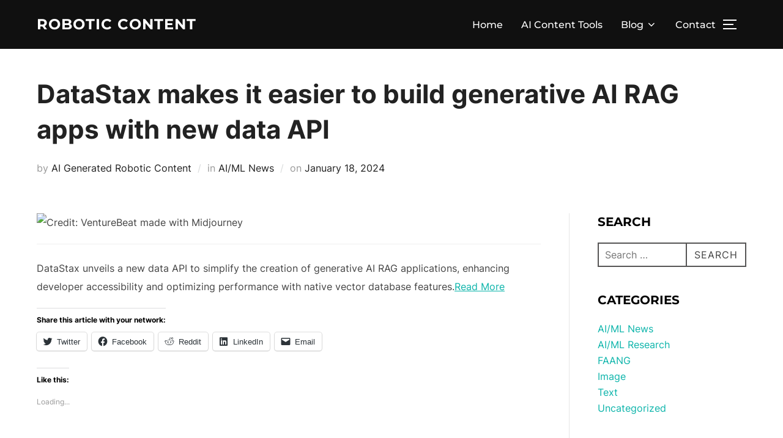

--- FILE ---
content_type: text/html; charset=UTF-8
request_url: https://roboticcontent.com/datastax-makes-it-easier-to-build-generative-ai-rag-apps-with-new-data-api/
body_size: 26671
content:
<!DOCTYPE html><html lang="en-US" prefix="og: https://ogp.me/ns#" class="no-js"><head><script data-no-optimize="1">var litespeed_docref=sessionStorage.getItem("litespeed_docref");litespeed_docref&&(Object.defineProperty(document,"referrer",{get:function(){return litespeed_docref}}),sessionStorage.removeItem("litespeed_docref"));</script> <meta charset="UTF-8" /><meta name="viewport" content="width=device-width, initial-scale=1" /><title>DataStax makes it easier to build generative AI RAG apps with new data API &#045; Robotic Content</title><meta name="description" content="DataStax unveils a new data API to simplify the creation of generative AI RAG applications, enhancing developer accessibility and optimizing performance with"/><meta name="robots" content="follow, index, max-snippet:-1, max-video-preview:-1, max-image-preview:large"/><link rel="canonical" href="https://roboticcontent.com/datastax-makes-it-easier-to-build-generative-ai-rag-apps-with-new-data-api/" /><meta property="og:locale" content="en_US" /><meta property="og:type" content="article" /><meta property="og:title" content="DataStax makes it easier to build generative AI RAG apps with new data API &#045; Robotic Content" /><meta property="og:description" content="DataStax unveils a new data API to simplify the creation of generative AI RAG applications, enhancing developer accessibility and optimizing performance with" /><meta property="og:url" content="https://roboticcontent.com/datastax-makes-it-easier-to-build-generative-ai-rag-apps-with-new-data-api/" /><meta property="og:site_name" content="Robotic Content" /><meta property="article:section" content="AI/ML News" /><meta property="article:published_time" content="2024-01-18T02:09:01+00:00" /><meta name="twitter:card" content="summary_large_image" /><meta name="twitter:title" content="DataStax makes it easier to build generative AI RAG apps with new data API &#045; Robotic Content" /><meta name="twitter:description" content="DataStax unveils a new data API to simplify the creation of generative AI RAG applications, enhancing developer accessibility and optimizing performance with" /><meta name="twitter:label1" content="Written by" /><meta name="twitter:data1" content="AI Generated Robotic Content" /><meta name="twitter:label2" content="Time to read" /><meta name="twitter:data2" content="Less than a minute" /> <script type="application/ld+json" class="rank-math-schema">{"@context":"https://schema.org","@graph":[{"@type":"Organization","@id":"https://roboticcontent.com/#organization","name":"Robotic Content","url":"https://roboticcontent.com"},{"@type":"WebSite","@id":"https://roboticcontent.com/#website","url":"https://roboticcontent.com","name":"Robotic Content","publisher":{"@id":"https://roboticcontent.com/#organization"},"inLanguage":"en-US"},{"@type":"ImageObject","@id":"https://venturebeat.com/wp-content/uploads/2024/01/nuneybits_Abstract_image_of_a_vector_database_3f126e66-6305-4f43-a2ae-4b33b3495d9c-transformed.webp?fit=578,324&amp;strip=all","url":"https://venturebeat.com/wp-content/uploads/2024/01/nuneybits_Abstract_image_of_a_vector_database_3f126e66-6305-4f43-a2ae-4b33b3495d9c-transformed.webp?fit=578,324&amp;strip=all","width":"200","height":"200","inLanguage":"en-US"},{"@type":"WebPage","@id":"https://roboticcontent.com/datastax-makes-it-easier-to-build-generative-ai-rag-apps-with-new-data-api/#webpage","url":"https://roboticcontent.com/datastax-makes-it-easier-to-build-generative-ai-rag-apps-with-new-data-api/","name":"DataStax makes it easier to build generative AI RAG apps with new data API &#045; Robotic Content","datePublished":"2024-01-18T02:09:01+00:00","dateModified":"2024-01-18T02:09:01+00:00","isPartOf":{"@id":"https://roboticcontent.com/#website"},"primaryImageOfPage":{"@id":"https://venturebeat.com/wp-content/uploads/2024/01/nuneybits_Abstract_image_of_a_vector_database_3f126e66-6305-4f43-a2ae-4b33b3495d9c-transformed.webp?fit=578,324&amp;strip=all"},"inLanguage":"en-US"},{"@type":"Person","@id":"https://roboticcontent.com/author/mdptrading/","name":"AI Generated Robotic Content","url":"https://roboticcontent.com/author/mdptrading/","image":{"@type":"ImageObject","@id":"https://secure.gravatar.com/avatar/4d9bd4d264c055cca869ae91e1adc122?s=96&amp;d=mm&amp;r=g","url":"https://secure.gravatar.com/avatar/4d9bd4d264c055cca869ae91e1adc122?s=96&amp;d=mm&amp;r=g","caption":"AI Generated Robotic Content","inLanguage":"en-US"},"sameAs":["https://roboticcontent.com"],"worksFor":{"@id":"https://roboticcontent.com/#organization"}},{"@type":"BlogPosting","headline":"DataStax makes it easier to build generative AI RAG apps with new data API &#045; Robotic Content","datePublished":"2024-01-18T02:09:01+00:00","dateModified":"2024-01-18T02:09:01+00:00","articleSection":"AI/ML News","author":{"@id":"https://roboticcontent.com/author/mdptrading/","name":"AI Generated Robotic Content"},"publisher":{"@id":"https://roboticcontent.com/#organization"},"description":"DataStax unveils a new data API to simplify the creation of generative AI RAG applications, enhancing developer accessibility and optimizing performance with","name":"DataStax makes it easier to build generative AI RAG apps with new data API &#045; Robotic Content","@id":"https://roboticcontent.com/datastax-makes-it-easier-to-build-generative-ai-rag-apps-with-new-data-api/#richSnippet","isPartOf":{"@id":"https://roboticcontent.com/datastax-makes-it-easier-to-build-generative-ai-rag-apps-with-new-data-api/#webpage"},"image":{"@id":"https://venturebeat.com/wp-content/uploads/2024/01/nuneybits_Abstract_image_of_a_vector_database_3f126e66-6305-4f43-a2ae-4b33b3495d9c-transformed.webp?fit=578,324&amp;strip=all"},"inLanguage":"en-US","mainEntityOfPage":{"@id":"https://roboticcontent.com/datastax-makes-it-easier-to-build-generative-ai-rag-apps-with-new-data-api/#webpage"}}]}</script> <link rel="amphtml" href="https://roboticcontent.com/datastax-makes-it-easier-to-build-generative-ai-rag-apps-with-new-data-api/amp/" /><meta name="generator" content="AMP for WP 1.1.11"/><link rel='dns-prefetch' href='//stats.wp.com' /><link rel='dns-prefetch' href='//widgets.wp.com' /><link rel='dns-prefetch' href='//s0.wp.com' /><link rel='dns-prefetch' href='//0.gravatar.com' /><link rel='dns-prefetch' href='//1.gravatar.com' /><link rel='dns-prefetch' href='//2.gravatar.com' /><link rel='dns-prefetch' href='//jetpack.wordpress.com' /><link rel='dns-prefetch' href='//public-api.wordpress.com' /><link rel="alternate" type="application/rss+xml" title="Robotic Content &raquo; Feed" href="https://roboticcontent.com/feed/" /><link rel="alternate" type="application/rss+xml" title="Robotic Content &raquo; Comments Feed" href="https://roboticcontent.com/comments/feed/" /><style id="litespeed-ccss">ul{box-sizing:border-box}:root{--wp--preset--font-size--normal:16px;--wp--preset--font-size--huge:42px}.screen-reader-text{border:0;clip:rect(1px,1px,1px,1px);-webkit-clip-path:inset(50%);clip-path:inset(50%);height:1px;margin:-1px;overflow:hidden;padding:0;position:absolute;width:1px;word-wrap:normal!important}body{--wp--preset--color--black:#000;--wp--preset--color--cyan-bluish-gray:#abb8c3;--wp--preset--color--white:#fff;--wp--preset--color--pale-pink:#f78da7;--wp--preset--color--vivid-red:#cf2e2e;--wp--preset--color--luminous-vivid-orange:#ff6900;--wp--preset--color--luminous-vivid-amber:#fcb900;--wp--preset--color--light-green-cyan:#7bdcb5;--wp--preset--color--vivid-green-cyan:#00d084;--wp--preset--color--pale-cyan-blue:#8ed1fc;--wp--preset--color--vivid-cyan-blue:#0693e3;--wp--preset--color--vivid-purple:#9b51e0;--wp--preset--gradient--vivid-cyan-blue-to-vivid-purple:linear-gradient(135deg,rgba(6,147,227,1) 0%,#9b51e0 100%);--wp--preset--gradient--light-green-cyan-to-vivid-green-cyan:linear-gradient(135deg,#7adcb4 0%,#00d082 100%);--wp--preset--gradient--luminous-vivid-amber-to-luminous-vivid-orange:linear-gradient(135deg,rgba(252,185,0,1) 0%,rgba(255,105,0,1) 100%);--wp--preset--gradient--luminous-vivid-orange-to-vivid-red:linear-gradient(135deg,rgba(255,105,0,1) 0%,#cf2e2e 100%);--wp--preset--gradient--very-light-gray-to-cyan-bluish-gray:linear-gradient(135deg,#eee 0%,#a9b8c3 100%);--wp--preset--gradient--cool-to-warm-spectrum:linear-gradient(135deg,#4aeadc 0%,#9778d1 20%,#cf2aba 40%,#ee2c82 60%,#fb6962 80%,#fef84c 100%);--wp--preset--gradient--blush-light-purple:linear-gradient(135deg,#ffceec 0%,#9896f0 100%);--wp--preset--gradient--blush-bordeaux:linear-gradient(135deg,#fecda5 0%,#fe2d2d 50%,#6b003e 100%);--wp--preset--gradient--luminous-dusk:linear-gradient(135deg,#ffcb70 0%,#c751c0 50%,#4158d0 100%);--wp--preset--gradient--pale-ocean:linear-gradient(135deg,#fff5cb 0%,#b6e3d4 50%,#33a7b5 100%);--wp--preset--gradient--electric-grass:linear-gradient(135deg,#caf880 0%,#71ce7e 100%);--wp--preset--gradient--midnight:linear-gradient(135deg,#020381 0%,#2874fc 100%);--wp--preset--duotone--dark-grayscale:url('#wp-duotone-dark-grayscale');--wp--preset--duotone--grayscale:url('#wp-duotone-grayscale');--wp--preset--duotone--purple-yellow:url('#wp-duotone-purple-yellow');--wp--preset--duotone--blue-red:url('#wp-duotone-blue-red');--wp--preset--duotone--midnight:url('#wp-duotone-midnight');--wp--preset--duotone--magenta-yellow:url('#wp-duotone-magenta-yellow');--wp--preset--duotone--purple-green:url('#wp-duotone-purple-green');--wp--preset--duotone--blue-orange:url('#wp-duotone-blue-orange');--wp--preset--font-size--small:13px;--wp--preset--font-size--medium:20px;--wp--preset--font-size--large:36px;--wp--preset--font-size--x-large:42px}html{line-height:1.15;-webkit-text-size-adjust:100%}body{margin:0;height:100%}main{display:block}h1{font-size:2em;margin:.67em 0}a{background-color:transparent}button,input{font-family:inherit;font-size:100%;line-height:1.15;margin:0}button,input{overflow:visible}button{text-transform:none}[type=button],[type=submit],button{-webkit-appearance:button}[type=button]::-moz-focus-inner,[type=submit]::-moz-focus-inner,button::-moz-focus-inner{border-style:none;padding:0}[type=button]:-moz-focusring,[type=submit]:-moz-focusring,button:-moz-focusring{outline:1px dotted ButtonText}[type=search]{-webkit-appearance:textfield;outline-offset:-2px}[type=search]::-webkit-search-decoration{-webkit-appearance:none}::-webkit-file-upload-button{-webkit-appearance:button;font:inherit}.screen-reader-text{clip:rect(1px,1px,1px,1px);height:1px;overflow:hidden;position:absolute!important;width:1px;word-wrap:normal!important}.clear:after,.clear:before,.entry-content:after,.entry-content:before,.site-content:after,.site-content:before,.site-header:after,.site-header:before,.widget:after,.widget:before{content:"";display:table;table-layout:fixed}.clear:after,.entry-content:after,.site-content:after,.site-header:after,.widget:after{clear:both}.nav:after,.nav:before,.navbar-collapse:after,.navbar-collapse:before,.navbar:after,.navbar:before{content:"";display:inline!important}body,button,input{margin:0;padding:0;font-family:Inter,sans-serif;font-size:16px;font-size:1rem;font-weight:400;background-repeat:no-repeat;-webkit-font-smoothing:antialiased;-moz-osx-font-smoothing:grayscale;line-height:1.8;color:#444}h1,h3{color:#000;clear:both;line-height:1.4}h1:first-child,h3:first-child{padding-top:0}h1,h3{padding-top:.625em}h1{font-size:36px;font-size:2.25rem;font-weight:700}h3{font-size:24px;font-size:1.5rem;font-weight:700}p{margin:0 0 1.5em;padding:0}input{font-family:Inter,sans-serif;color:#444}label{margin-bottom:5px}input{padding:11px 10px;font-size:16px;font-size:1rem;background:#fff;border:2px solid rgba(68,68,68,.19);width:auto;border-radius:0}.button,.side-nav .search-form .search-submit{font-family:Montserrat,sans-serif;font-weight:700;display:inline-block;padding:10px 25px;text-align:center;white-space:nowrap;text-transform:uppercase;letter-spacing:1px;font-size:12px;color:#444;border:2px solid rgba(68,68,68,.19);background-image:none}.side-nav .search-form .search-submit{color:#0bb4aa;border-color:#0bb4aa}button{font-family:Montserrat,sans-serif;display:inline;width:auto;padding:12px 25px;text-align:center;white-space:nowrap;text-transform:uppercase;font-weight:600;letter-spacing:1px;font-size:12px;color:#444;border:2px solid rgba(68,68,68,.19);background-image:none}ul{margin:0 0 1.5em 1em;padding:0}ul{list-style:disc}a{text-decoration:none;color:#0bb4aa}.entry-meta a{text-decoration:none}.sf-menu,.sf-menu *{margin:0;padding:0;list-style:none}.sf-menu li{position:relative}.sf-menu a{display:block;position:relative}.navbar{position:relative;z-index:200;color:#fff;background:#101010;padding:18px 0}.navbar:after,.navbar:before{content:"";display:table}.navbar:after{clear:both}.navbar a{color:inherit}.navbar .header-inner{width:100%;align-items:center;-js-display:flex;display:flex;justify-content:space-between}.navbar .header-inner:after,.navbar .header-inner:before{display:none}.navbar .header-logo-wrapper{margin-right:.625em;max-width:50%}.navbar .header-logo-wrapper{align-items:center;-js-display:flex;display:flex;justify-content:center;padding:0;text-align:left}.navbar .header-navigation-wrapper{flex:1;justify-content:flex-end}.navbar .header-navigation-wrapper,.navbar .header-widgets-wrapper{align-items:center;-js-display:flex;display:flex}.navbar-toggle{display:none;position:relative;margin:0;margin-left:.625em;padding-left:0;padding-right:0;width:40px;border-color:transparent;background:0 0}.inspiro--with-page-nav .navbar-toggle{display:block}.navbar-toggle .icon-bar{position:relative;display:block;width:22px;height:2px;background:#fff}.navbar-toggle .icon-bar:nth-child(3){width:17px}.navbar-toggle .icon-bar+.icon-bar{margin-top:5px}.navbar-nav{-js-display:flex;display:flex;font-weight:400;flex-wrap:wrap;justify-content:flex-end}.navbar-nav>li{margin:0 .9375em}.navbar-nav a{padding:.3125em 0 .1875em;font-family:Montserrat,sans-serif;font-weight:500;border-bottom:1px solid transparent}.inspiro--with-page-nav .navbar-nav>li:last-child{margin-right:0}.site{position:relative}.side-nav{position:fixed;top:0;right:0;bottom:-70px;overflow:hidden;width:380px;z-index:-1;visibility:hidden;transform-style:preserve-3d;-webkit-overflow-scrolling:touch}.side-nav .navbar-nav{display:none;margin-bottom:40px;padding:0}.side-nav .widget{margin-bottom:40px;max-width:100%}.side-nav .widget:last-child{margin-bottom:0}.side-nav .widget .title{font-size:18px;font-size:1.125rem;color:#fff;text-transform:uppercase;margin-bottom:20px;font-family:Montserrat,sans-serif}.side-nav-overlay{display:none;position:fixed;left:0;top:0;right:0;bottom:0;z-index:600}.side-nav__scrollable-container{position:relative;padding-bottom:70px;height:100%;overflow:auto;background-color:#101010;color:#78787f;-webkit-overflow-scrolling:touch;-webkit-backface-visibility:hidden;backface-visibility:hidden;transform:translateX(380px)}.side-nav__scrollable-container h3{color:#fff}.side-nav__scrollable-container::-webkit-scrollbar{display:none}.side-nav__wrap{position:relative;padding:60px 30px}.side-nav__wrap .navbar-toggle{margin:5px 0 0;padding-right:0}.side-nav__close-button{display:none}.side-nav__close-button:after,.side-nav__close-button:before{content:"";display:table}.side-nav__close-button:after{clear:both}.sb-search{position:relative;margin:0;margin-left:.625em;z-index:200}.sb-search #searchform>label{align-items:stretch;-js-display:flex;display:flex;font-size:inherit;margin:0;width:100%}.sb-search .sb-search-input{position:relative;width:20px;padding:2%;margin:0;z-index:10;font-family:inherit;font-size:42px;font-weight:200;color:#fff;display:none;border:none;border-radius:0;background:#000;opacity:.9;width:96%;animation:fade-in-almost .3s ease-out}.sb-search::-webkit-input-placeholder{color:#828282}.sb-search:-moz-placeholder{color:#828282}.sb-search::-moz-placeholder{color:#828282}.sb-search:-ms-input-placeholder{color:#828282}.sb-search input[type=search].sb-search-input{-webkit-appearance:none}.sb-search .sb-search-button-close,.sb-search .sb-search-button-open{background-color:transparent;border:none;padding:.625em}.sb-search .sb-search-button-close .sb-icon-search,.sb-search .sb-search-button-open .sb-icon-search{-js-display:flex;display:flex;justify-content:center;z-index:90}.sb-search .sb-search-button-close .sb-icon-search .svg-icon,.sb-search .sb-search-button-open .sb-icon-search .svg-icon{width:18px;height:30px;margin:0;padding:0;fill:#fff}.sb-search .sb-search-button-close{display:none}.no-js .sb-search .sb-icon-search{background:0 0;z-index:11;right:2%;top:25px;position:fixed;z-index:999;opacity:.8;animation:fade-in-almost .3s ease-out}html{box-sizing:border-box}body,html{margin:0;padding:0;overflow-x:hidden}*,:after,:before{box-sizing:inherit}body{background:#fff}#page{position:relative;word-wrap:break-word}.inner-wrap{margin-left:auto;margin-right:auto;max-width:1200px;padding-left:1.25em;padding-right:1.25em}.inner-wrap:after,.inner-wrap:before{content:"";display:table}.inner-wrap:after{clear:both}.site-header{width:100%}.custom-logo-text{display:inline-block;padding:0;vertical-align:middle;max-width:350px;line-height:normal}body:not(.wp-custom-logo) a.custom-logo-text{margin:0;font-weight:700;letter-spacing:1px;font-family:Montserrat,sans-serif;font-size:26px;font-size:1.625rem;text-transform:uppercase}.site-content-contain{background-color:#fff;position:relative}.entry-header .entry-title{margin-bottom:20px;margin-top:0}.entry-title{color:#222;font-size:42px;font-size:2.625rem;font-weight:700}.entry-meta{color:#999;font-size:16px;font-size:1rem;margin:0 0 20px}.entry-meta span{display:inline}.entry-meta span+span:before{content:" /  ";color:#b6babb;margin:0 5px;font-style:normal;opacity:.5}.entry-meta a{color:#222}.entry-content{line-height:1.9}.entry-content p{margin-bottom:20px;word-wrap:break-word}body:not(.inspiro-front-page) .entry-content,body:not(.inspiro-front-page) .entry-header{margin-left:auto;margin-right:auto}body:not(.inspiro-front-page) .entry-header{padding-top:0}.single .entry-content,.single .entry-header .inner-wrap{margin:2.8125em auto;max-width:calc(950px + 20px);padding-left:10px;padding-right:10px}.single .entry-content{margin-bottom:0}.single.page-layout-full-width article:not(.has-post-thumbnail) .inner-wrap{max-width:calc(950px + 20px)}.single .entry-meta{margin-bottom:0}.widget{margin-bottom:40px}.widget .title{margin:0 0 20px;font-size:20px;text-transform:uppercase;font-family:Montserrat,sans-serif;font-weight:700}.search-form{position:relative}.search-form button,.search-form input{height:40px;background:0 0;border:2px solid #565555;box-sizing:border-box;border-radius:0}.search-form .search-field{width:100%;padding:0 100px 0 10px}.search-form .search-submit{padding:0 12px;position:absolute;bottom:0;right:0}.search-form .search-submit .svg-icon{display:none}.side-nav .search-form .search-field{color:#eee}.side-nav .search-form .search-submit{font-family:Montserrat,sans-serif;font-weight:700;display:inline-block;padding:.625em 1.5625em;text-align:center;white-space:nowrap;text-transform:uppercase;letter-spacing:1px;font-size:12px;font-size:.75rem;color:#0bb4aa;border:2px solid #0bb4aa;background-image:none}iframe{margin-bottom:1.5em;max-width:100%}@media screen and (min-width:48em){.single h1.entry-title{font-size:42px;font-size:2.625rem}.inner-wrap{max-width:1200px}}@media screen and (max-width:64em){.side-nav .navbar-nav{display:block;margin-left:0;position:relative}.navbar-toggle{display:block}.navbar-collapse{display:none}.navbar-nav{float:none}.navbar-nav li{display:block;position:relative;float:none;margin:10px 0;padding:0 0 5px;border-bottom:1px solid rgba(255,255,255,.1)}.navbar-nav li a{border:none!important;padding:4px 0;margin:7px 0;color:#fff;font-weight:600;text-transform:uppercase}.single .entry-content,.single .entry-header .inner-wrap{padding:0 4%}.inner-wrap{padding-right:4%;padding-left:4%}}@media screen and (max-width:48.875em){.side-nav__wrap .navbar-toggle{margin:0;margin-bottom:15px}.side-nav .widget .title{font-size:20px;font-size:1.25rem}}@media screen and (max-width:40em){body:not(.wp-custom-logo) a.custom-logo-text{font-size:20px;font-size:1.25rem;letter-spacing:0;line-height:2em}.single .entry-content{margin-top:20px;margin-bottom:20px}.entry-title{font-size:24px;line-height:1.5}.side-nav__close-button{display:block}.side-nav__wrap{padding-top:20px}.sb-search .sb-icon-search .svg-icon{height:14px;margin:14px 0}}@media screen and (max-width:30em){.side-nav{width:320px}.side-nav__scrollable-container{transform:translateX(320px)}}body,button,input{font-family:'Inter',sans-serif;font-weight:400}@media screen and (min-width:782px){body,button,input{font-size:16px;line-height:1.8}}body:not(.wp-custom-logo) a.custom-logo-text{font-family:'Montserrat',sans-serif;font-weight:700;text-transform:uppercase}@media screen and (min-width:782px){body:not(.wp-custom-logo) a.custom-logo-text{font-size:24px;line-height:1}}h1,h3{font-weight:700;line-height:1.4}.navbar-nav a{font-family:'Montserrat',sans-serif;font-weight:500;line-height:1.8}@media screen and (min-width:782px){.navbar-nav a{font-size:16px}}@media screen and (max-width:64em){.navbar-nav li a{font-family:'Montserrat',sans-serif;font-size:16px;font-weight:600;text-transform:uppercase;line-height:1.2}}.screen-reader-text{border:0;clip:rect(1px,1px,1px,1px);clip-path:inset(50%);height:1px;margin:-1px;overflow:hidden;padding:0;position:absolute!important;width:1px;word-wrap:normal!important}:root{--swiper-theme-color:#007aff}:root{--swiper-navigation-size:44px}:root{--jp-carousel-primary-color:#fff;--jp-carousel-primary-subtle-color:#999;--jp-carousel-bg-color:#000;--jp-carousel-bg-faded-color:#222;--jp-carousel-border-color:#3a3a3a}#likes-other-gravatars{background-color:#2e4453;border-width:0;box-shadow:0 0 10px #2e4453;box-shadow:0 0 10px rgba(46,68,83,.6);display:none;min-width:130px;padding:10px 10px 12px;position:absolute;z-index:1000}#likes-other-gravatars *{line-height:normal}#likes-other-gravatars .likes-text{color:#fff;font-size:12px;padding-bottom:8px}#likes-other-gravatars ul{list-style-type:none;margin:0;padding:0;text-indent:0}#likes-other-gravatars ul.wpl-avatars{display:block;max-height:190px;overflow:auto}.post-likes-widget-placeholder .button{display:none}.screen-reader-text{clip:rect(1px,1px,1px,1px);word-wrap:normal!important;border:0;-webkit-clip-path:inset(50%);clip-path:inset(50%);height:1px;margin:-1px;overflow:hidden;padding:0;position:absolute!important;width:1px}</style><link rel="preload" data-asynced="1" data-optimized="2" as="style" onload="this.onload=null;this.rel='stylesheet'" href="https://roboticcontent.com/wp-content/litespeed/ucss/7b650af5790e96fa8f924e7381f4b68f.css?ver=31b23" /><script type="litespeed/javascript">!function(a){"use strict";var b=function(b,c,d){function e(a){return h.body?a():void setTimeout(function(){e(a)})}function f(){i.addEventListener&&i.removeEventListener("load",f),i.media=d||"all"}var g,h=a.document,i=h.createElement("link");if(c)g=c;else{var j=(h.body||h.getElementsByTagName("head")[0]).childNodes;g=j[j.length-1]}var k=h.styleSheets;i.rel="stylesheet",i.href=b,i.media="only x",e(function(){g.parentNode.insertBefore(i,c?g:g.nextSibling)});var l=function(a){for(var b=i.href,c=k.length;c--;)if(k[c].href===b)return a();setTimeout(function(){l(a)})};return i.addEventListener&&i.addEventListener("load",f),i.onloadcssdefined=l,l(f),i};"undefined"!=typeof exports?exports.loadCSS=b:a.loadCSS=b}("undefined"!=typeof global?global:this);!function(a){if(a.loadCSS){var b=loadCSS.relpreload={};if(b.support=function(){try{return a.document.createElement("link").relList.supports("preload")}catch(b){return!1}},b.poly=function(){for(var b=a.document.getElementsByTagName("link"),c=0;c<b.length;c++){var d=b[c];"preload"===d.rel&&"style"===d.getAttribute("as")&&(a.loadCSS(d.href,d,d.getAttribute("media")),d.rel=null)}},!b.support()){b.poly();var c=a.setInterval(b.poly,300);a.addEventListener&&a.addEventListener("load",function(){b.poly(),a.clearInterval(c)}),a.attachEvent&&a.attachEvent("onload",function(){a.clearInterval(c)})}}}(this);</script> <link rel='preload' as='font'  id='wpzoom-social-icons-font-academicons-woff2-css' href='https://roboticcontent.com/wp-content/plugins/social-icons-widget-by-wpzoom/assets/font/academicons.woff2?v=1.9.2' type='font/woff2' crossorigin /><link rel='preload' as='font'  id='wpzoom-social-icons-font-fontawesome-3-woff2-css' href='https://roboticcontent.com/wp-content/plugins/social-icons-widget-by-wpzoom/assets/font/fontawesome-webfont.woff2?v=4.7.0' type='font/woff2' crossorigin /><link rel='preload' as='font'  id='wpzoom-social-icons-font-genericons-woff-css' href='https://roboticcontent.com/wp-content/plugins/social-icons-widget-by-wpzoom/assets/font/Genericons.woff' type='font/woff' crossorigin /><link rel='preload' as='font'  id='wpzoom-social-icons-font-socicon-woff2-css' href='https://roboticcontent.com/wp-content/plugins/social-icons-widget-by-wpzoom/assets/font/socicon.woff2?v=4.5.4' type='font/woff2' crossorigin /> <script type="litespeed/javascript" data-src='https://roboticcontent.com/wp-includes/js/jquery/jquery.min.js?ver=3.6.1' id='jquery-core-js'></script> <link rel="https://api.w.org/" href="https://roboticcontent.com/wp-json/" /><link rel="alternate" type="application/json" href="https://roboticcontent.com/wp-json/wp/v2/posts/12408" /><link rel="EditURI" type="application/rsd+xml" title="RSD" href="https://roboticcontent.com/xmlrpc.php?rsd" /><link rel="wlwmanifest" type="application/wlwmanifest+xml" href="https://roboticcontent.com/wp-includes/wlwmanifest.xml" /><meta name="generator" content="WordPress 6.1.9" /><link rel='shortlink' href='https://roboticcontent.com/?p=12408' /><link rel="alternate" type="application/json+oembed" href="https://roboticcontent.com/wp-json/oembed/1.0/embed?url=https%3A%2F%2Froboticcontent.com%2Fdatastax-makes-it-easier-to-build-generative-ai-rag-apps-with-new-data-api%2F" /><link rel="alternate" type="text/xml+oembed" href="https://roboticcontent.com/wp-json/oembed/1.0/embed?url=https%3A%2F%2Froboticcontent.com%2Fdatastax-makes-it-easier-to-build-generative-ai-rag-apps-with-new-data-api%2F&#038;format=xml" /><meta name="generator" content="Performance Lab 2.6.1; modules: images/dominant-color-images, images/fetchpriority, images/webp-support, images/webp-uploads"><meta name="generator" content="Elementor 3.23.4; features: e_optimized_css_loading, additional_custom_breakpoints, e_lazyload; settings: css_print_method-external, google_font-enabled, font_display-auto"> <script id="google_gtagjs" type="litespeed/javascript" data-src="https://www.googletagmanager.com/gtag/js?id=G-PLYLH1RNN6"></script> <script id="google_gtagjs-inline" type="litespeed/javascript">window.dataLayer=window.dataLayer||[];function gtag(){dataLayer.push(arguments)}gtag('js',new Date());gtag('config','G-PLYLH1RNN6',{})</script> <link rel="icon" href="https://roboticcontent.com/wp-content/uploads/2022/08/cropped-rclogo-blk-3-32x32.png" sizes="32x32" /><link rel="icon" href="https://roboticcontent.com/wp-content/uploads/2022/08/cropped-rclogo-blk-3-192x192.png" sizes="192x192" /><link rel="apple-touch-icon" href="https://roboticcontent.com/wp-content/uploads/2022/08/cropped-rclogo-blk-3-180x180.png" /><meta name="msapplication-TileImage" content="https://roboticcontent.com/wp-content/uploads/2022/08/cropped-rclogo-blk-3-270x270.png" /></head><body class="post-template-default single single-post postid-12408 single-format-standard wp-embed-responsive has-sidebar inspiro--with-page-nav page-layout-sidebar-right post-display-content-excerpt colors-light elementor-default elementor-kit-9"><svg xmlns="http://www.w3.org/2000/svg" viewBox="0 0 0 0" width="0" height="0" focusable="false" role="none" style="visibility: hidden; position: absolute; left: -9999px; overflow: hidden;" ><defs><filter id="wp-duotone-dark-grayscale"><feColorMatrix color-interpolation-filters="sRGB" type="matrix" values=" .299 .587 .114 0 0 .299 .587 .114 0 0 .299 .587 .114 0 0 .299 .587 .114 0 0 " /><feComponentTransfer color-interpolation-filters="sRGB" ><feFuncR type="table" tableValues="0 0.49803921568627" /><feFuncG type="table" tableValues="0 0.49803921568627" /><feFuncB type="table" tableValues="0 0.49803921568627" /><feFuncA type="table" tableValues="1 1" /></feComponentTransfer><feComposite in2="SourceGraphic" operator="in" /></filter></defs></svg><svg xmlns="http://www.w3.org/2000/svg" viewBox="0 0 0 0" width="0" height="0" focusable="false" role="none" style="visibility: hidden; position: absolute; left: -9999px; overflow: hidden;" ><defs><filter id="wp-duotone-grayscale"><feColorMatrix color-interpolation-filters="sRGB" type="matrix" values=" .299 .587 .114 0 0 .299 .587 .114 0 0 .299 .587 .114 0 0 .299 .587 .114 0 0 " /><feComponentTransfer color-interpolation-filters="sRGB" ><feFuncR type="table" tableValues="0 1" /><feFuncG type="table" tableValues="0 1" /><feFuncB type="table" tableValues="0 1" /><feFuncA type="table" tableValues="1 1" /></feComponentTransfer><feComposite in2="SourceGraphic" operator="in" /></filter></defs></svg><svg xmlns="http://www.w3.org/2000/svg" viewBox="0 0 0 0" width="0" height="0" focusable="false" role="none" style="visibility: hidden; position: absolute; left: -9999px; overflow: hidden;" ><defs><filter id="wp-duotone-purple-yellow"><feColorMatrix color-interpolation-filters="sRGB" type="matrix" values=" .299 .587 .114 0 0 .299 .587 .114 0 0 .299 .587 .114 0 0 .299 .587 .114 0 0 " /><feComponentTransfer color-interpolation-filters="sRGB" ><feFuncR type="table" tableValues="0.54901960784314 0.98823529411765" /><feFuncG type="table" tableValues="0 1" /><feFuncB type="table" tableValues="0.71764705882353 0.25490196078431" /><feFuncA type="table" tableValues="1 1" /></feComponentTransfer><feComposite in2="SourceGraphic" operator="in" /></filter></defs></svg><svg xmlns="http://www.w3.org/2000/svg" viewBox="0 0 0 0" width="0" height="0" focusable="false" role="none" style="visibility: hidden; position: absolute; left: -9999px; overflow: hidden;" ><defs><filter id="wp-duotone-blue-red"><feColorMatrix color-interpolation-filters="sRGB" type="matrix" values=" .299 .587 .114 0 0 .299 .587 .114 0 0 .299 .587 .114 0 0 .299 .587 .114 0 0 " /><feComponentTransfer color-interpolation-filters="sRGB" ><feFuncR type="table" tableValues="0 1" /><feFuncG type="table" tableValues="0 0.27843137254902" /><feFuncB type="table" tableValues="0.5921568627451 0.27843137254902" /><feFuncA type="table" tableValues="1 1" /></feComponentTransfer><feComposite in2="SourceGraphic" operator="in" /></filter></defs></svg><svg xmlns="http://www.w3.org/2000/svg" viewBox="0 0 0 0" width="0" height="0" focusable="false" role="none" style="visibility: hidden; position: absolute; left: -9999px; overflow: hidden;" ><defs><filter id="wp-duotone-midnight"><feColorMatrix color-interpolation-filters="sRGB" type="matrix" values=" .299 .587 .114 0 0 .299 .587 .114 0 0 .299 .587 .114 0 0 .299 .587 .114 0 0 " /><feComponentTransfer color-interpolation-filters="sRGB" ><feFuncR type="table" tableValues="0 0" /><feFuncG type="table" tableValues="0 0.64705882352941" /><feFuncB type="table" tableValues="0 1" /><feFuncA type="table" tableValues="1 1" /></feComponentTransfer><feComposite in2="SourceGraphic" operator="in" /></filter></defs></svg><svg xmlns="http://www.w3.org/2000/svg" viewBox="0 0 0 0" width="0" height="0" focusable="false" role="none" style="visibility: hidden; position: absolute; left: -9999px; overflow: hidden;" ><defs><filter id="wp-duotone-magenta-yellow"><feColorMatrix color-interpolation-filters="sRGB" type="matrix" values=" .299 .587 .114 0 0 .299 .587 .114 0 0 .299 .587 .114 0 0 .299 .587 .114 0 0 " /><feComponentTransfer color-interpolation-filters="sRGB" ><feFuncR type="table" tableValues="0.78039215686275 1" /><feFuncG type="table" tableValues="0 0.94901960784314" /><feFuncB type="table" tableValues="0.35294117647059 0.47058823529412" /><feFuncA type="table" tableValues="1 1" /></feComponentTransfer><feComposite in2="SourceGraphic" operator="in" /></filter></defs></svg><svg xmlns="http://www.w3.org/2000/svg" viewBox="0 0 0 0" width="0" height="0" focusable="false" role="none" style="visibility: hidden; position: absolute; left: -9999px; overflow: hidden;" ><defs><filter id="wp-duotone-purple-green"><feColorMatrix color-interpolation-filters="sRGB" type="matrix" values=" .299 .587 .114 0 0 .299 .587 .114 0 0 .299 .587 .114 0 0 .299 .587 .114 0 0 " /><feComponentTransfer color-interpolation-filters="sRGB" ><feFuncR type="table" tableValues="0.65098039215686 0.40392156862745" /><feFuncG type="table" tableValues="0 1" /><feFuncB type="table" tableValues="0.44705882352941 0.4" /><feFuncA type="table" tableValues="1 1" /></feComponentTransfer><feComposite in2="SourceGraphic" operator="in" /></filter></defs></svg><svg xmlns="http://www.w3.org/2000/svg" viewBox="0 0 0 0" width="0" height="0" focusable="false" role="none" style="visibility: hidden; position: absolute; left: -9999px; overflow: hidden;" ><defs><filter id="wp-duotone-blue-orange"><feColorMatrix color-interpolation-filters="sRGB" type="matrix" values=" .299 .587 .114 0 0 .299 .587 .114 0 0 .299 .587 .114 0 0 .299 .587 .114 0 0 " /><feComponentTransfer color-interpolation-filters="sRGB" ><feFuncR type="table" tableValues="0.098039215686275 1" /><feFuncG type="table" tableValues="0 0.66274509803922" /><feFuncB type="table" tableValues="0.84705882352941 0.41960784313725" /><feFuncA type="table" tableValues="1 1" /></feComponentTransfer><feComposite in2="SourceGraphic" operator="in" /></filter></defs></svg><aside id="side-nav" class="side-nav" tabindex="-1"><div class="side-nav__scrollable-container"><div class="side-nav__wrap"><div class="side-nav__close-button">
<button type="button" class="navbar-toggle">
<span class="screen-reader-text">Toggle navigation</span>
<span class="icon-bar"></span>
<span class="icon-bar"></span>
<span class="icon-bar"></span>
</button></div><nav class="mobile-menu-wrapper" aria-label="Mobile Menu" role="navigation"><ul id="menu-main-menu" class="nav navbar-nav"><li id="menu-item-6404" class="menu-item menu-item-type-custom menu-item-object-custom menu-item-home menu-item-6404"><a href="https://roboticcontent.com/">Home</a></li><li id="menu-item-6908" class="menu-item menu-item-type-post_type menu-item-object-page menu-item-6908"><a href="https://roboticcontent.com/ai-content-creation-tools/">AI Content Tools</a></li><li id="menu-item-6406" class="menu-item menu-item-type-post_type menu-item-object-page current_page_parent menu-item-has-children menu-item-6406"><a href="https://roboticcontent.com/blog/">Blog<svg class="svg-icon svg-icon-angle-down" aria-hidden="true" role="img" focusable="false" xmlns="http://www.w3.org/2000/svg" width="21" height="32" viewBox="0 0 21 32"><path d="M19.196 13.143q0 0.232-0.179 0.411l-8.321 8.321q-0.179 0.179-0.411 0.179t-0.411-0.179l-8.321-8.321q-0.179-0.179-0.179-0.411t0.179-0.411l0.893-0.893q0.179-0.179 0.411-0.179t0.411 0.179l7.018 7.018 7.018-7.018q0.179-0.179 0.411-0.179t0.411 0.179l0.893 0.893q0.179 0.179 0.179 0.411z"></path></svg></a><ul class="sub-menu"><li id="menu-item-6909" class="menu-item menu-item-type-taxonomy menu-item-object-category menu-item-6909"><a href="https://roboticcontent.com/category/faang/">FAANG</a></li><li id="menu-item-6910" class="menu-item menu-item-type-taxonomy menu-item-object-category menu-item-6910"><a href="https://roboticcontent.com/category/ai-ml-research/">AI/ML Research</a></li><li id="menu-item-6964" class="menu-item menu-item-type-taxonomy menu-item-object-category menu-item-6964"><a href="https://roboticcontent.com/category/text/">Text Generation</a></li></ul></li><li id="menu-item-6407" class="menu-item menu-item-type-post_type menu-item-object-page menu-item-6407"><a href="https://roboticcontent.com/contact-robotic-content/">Contact</a></li></ul></nav><div id="media_gallery-2" class="widget widget_media_gallery"><h3 class="title">Random AI Images</h3><div data-carousel-extra='{"blog_id":1,"permalink":"https:\/\/roboticcontent.com\/datastax-makes-it-easier-to-build-generative-ai-rag-apps-with-new-data-api\/"}' id='gallery-1' class='gallery galleryid-12408 gallery-columns-3 gallery-size-thumbnail'><figure class='gallery-item'><div class='gallery-icon landscape'>
<a title="escape pod"  href='https://roboticcontent.com/wp-content/uploads/2022/09/escape-pod.png'><img data-lazyloaded="1" src="[data-uri]" width="150" height="150" data-src="https://roboticcontent.com/wp-content/uploads/2022/09/escape-pod-150x150.png.webp" class="attachment-thumbnail size-thumbnail not-transparent" alt="escape pod" decoding="async" aria-describedby="gallery-1-6599" data-has-transparency="false" data-dominant-color="633f51" style="--dominant-color: #633f51;" data-sizes="100vw" data-attachment-id="6599" data-permalink="https://roboticcontent.com/escape-pod-2/" data-orig-file="https://roboticcontent.com/wp-content/uploads/2022/09/escape-pod.png" data-orig-size="768,512" data-comments-opened="1" data-image-meta="{&quot;aperture&quot;:&quot;0&quot;,&quot;credit&quot;:&quot;&quot;,&quot;camera&quot;:&quot;&quot;,&quot;caption&quot;:&quot;&quot;,&quot;created_timestamp&quot;:&quot;0&quot;,&quot;copyright&quot;:&quot;&quot;,&quot;focal_length&quot;:&quot;0&quot;,&quot;iso&quot;:&quot;0&quot;,&quot;shutter_speed&quot;:&quot;0&quot;,&quot;title&quot;:&quot;&quot;,&quot;orientation&quot;:&quot;0&quot;}" data-image-title="escape pod" data-image-description="&lt;p&gt;escape pod&lt;/p&gt;
" data-image-caption="&lt;p&gt;An AI generated spaceship&lt;/p&gt;
" data-medium-file="https://roboticcontent.com/wp-content/uploads/2022/09/escape-pod-300x200.png" data-large-file="https://roboticcontent.com/wp-content/uploads/2022/09/escape-pod.png" /></a></div><figcaption class='wp-caption-text gallery-caption' id='gallery-1-6599'>
An AI generated spaceship</figcaption></figure><figure class='gallery-item'><div class='gallery-icon landscape'>
<a title="download 2"  href='https://roboticcontent.com/wp-content/uploads/2022/09/download-2.png'><img data-lazyloaded="1" src="[data-uri]" width="150" height="150" data-src="https://roboticcontent.com/wp-content/uploads/2022/09/download-2-150x150.png.webp" class="attachment-thumbnail size-thumbnail not-transparent" alt="download 2" decoding="async" aria-describedby="gallery-1-6598" data-has-transparency="false" data-dominant-color="696d8c" style="--dominant-color: #696d8c;" data-sizes="100vw" data-attachment-id="6598" data-permalink="https://roboticcontent.com/download-2/" data-orig-file="https://roboticcontent.com/wp-content/uploads/2022/09/download-2.png" data-orig-size="768,512" data-comments-opened="1" data-image-meta="{&quot;aperture&quot;:&quot;0&quot;,&quot;credit&quot;:&quot;&quot;,&quot;camera&quot;:&quot;&quot;,&quot;caption&quot;:&quot;&quot;,&quot;created_timestamp&quot;:&quot;0&quot;,&quot;copyright&quot;:&quot;&quot;,&quot;focal_length&quot;:&quot;0&quot;,&quot;iso&quot;:&quot;0&quot;,&quot;shutter_speed&quot;:&quot;0&quot;,&quot;title&quot;:&quot;&quot;,&quot;orientation&quot;:&quot;0&quot;}" data-image-title="download 2" data-image-description="&lt;p&gt;download 2&lt;/p&gt;
" data-image-caption="&lt;p&gt;Generative space images&lt;/p&gt;
" data-medium-file="https://roboticcontent.com/wp-content/uploads/2022/09/download-2-300x200.png" data-large-file="https://roboticcontent.com/wp-content/uploads/2022/09/download-2.png" /></a></div><figcaption class='wp-caption-text gallery-caption' id='gallery-1-6598'>
Generative space images</figcaption></figure><figure class='gallery-item'><div class='gallery-icon landscape'>
<a title="bot"  href='https://roboticcontent.com/wp-content/uploads/2022/09/bot.png'><img data-lazyloaded="1" src="[data-uri]" width="150" height="150" data-src="https://roboticcontent.com/wp-content/uploads/2022/09/bot-150x150.png.webp" class="attachment-thumbnail size-thumbnail not-transparent" alt="bot" decoding="async" aria-describedby="gallery-1-6594" data-has-transparency="false" data-dominant-color="677185" style="--dominant-color: #677185;" data-sizes="100vw" data-attachment-id="6594" data-permalink="https://roboticcontent.com/bot-2/" data-orig-file="https://roboticcontent.com/wp-content/uploads/2022/09/bot.png" data-orig-size="768,512" data-comments-opened="1" data-image-meta="{&quot;aperture&quot;:&quot;0&quot;,&quot;credit&quot;:&quot;&quot;,&quot;camera&quot;:&quot;&quot;,&quot;caption&quot;:&quot;&quot;,&quot;created_timestamp&quot;:&quot;0&quot;,&quot;copyright&quot;:&quot;&quot;,&quot;focal_length&quot;:&quot;0&quot;,&quot;iso&quot;:&quot;0&quot;,&quot;shutter_speed&quot;:&quot;0&quot;,&quot;title&quot;:&quot;&quot;,&quot;orientation&quot;:&quot;0&quot;}" data-image-title="bot" data-image-description="&lt;p&gt;bot&lt;/p&gt;
" data-image-caption="&lt;p&gt;AI created robot image&lt;/p&gt;
" data-medium-file="https://roboticcontent.com/wp-content/uploads/2022/09/bot-300x200.png" data-large-file="https://roboticcontent.com/wp-content/uploads/2022/09/bot.png" /></a></div><figcaption class='wp-caption-text gallery-caption' id='gallery-1-6594'>
AI created robot image</figcaption></figure><figure class='gallery-item'><div class='gallery-icon landscape'>
<a title="blding2"  href='https://roboticcontent.com/wp-content/uploads/2022/09/blding2.png'><img data-lazyloaded="1" src="[data-uri]" loading="lazy" width="150" height="150" data-src="https://roboticcontent.com/wp-content/uploads/2022/09/blding2-150x150.png.webp" class="attachment-thumbnail size-thumbnail not-transparent" alt="blding2" decoding="async" aria-describedby="gallery-1-6592" data-has-transparency="false" data-dominant-color="646976" style="--dominant-color: #646976;" data-sizes="100vw" data-attachment-id="6592" data-permalink="https://roboticcontent.com/blding2/" data-orig-file="https://roboticcontent.com/wp-content/uploads/2022/09/blding2.png" data-orig-size="768,512" data-comments-opened="1" data-image-meta="{&quot;aperture&quot;:&quot;0&quot;,&quot;credit&quot;:&quot;&quot;,&quot;camera&quot;:&quot;&quot;,&quot;caption&quot;:&quot;&quot;,&quot;created_timestamp&quot;:&quot;0&quot;,&quot;copyright&quot;:&quot;&quot;,&quot;focal_length&quot;:&quot;0&quot;,&quot;iso&quot;:&quot;0&quot;,&quot;shutter_speed&quot;:&quot;0&quot;,&quot;title&quot;:&quot;&quot;,&quot;orientation&quot;:&quot;0&quot;}" data-image-title="blding2" data-image-description="&lt;p&gt;blding2&lt;/p&gt;
" data-image-caption="&lt;p&gt;Artificially created building&lt;/p&gt;
" data-medium-file="https://roboticcontent.com/wp-content/uploads/2022/09/blding2-300x200.png" data-large-file="https://roboticcontent.com/wp-content/uploads/2022/09/blding2.png" /></a></div><figcaption class='wp-caption-text gallery-caption' id='gallery-1-6592'>
Artificially created building</figcaption></figure><figure class='gallery-item'><div class='gallery-icon landscape'>
<a title="marsbot"  href='https://roboticcontent.com/wp-content/uploads/2022/09/marsbot.png'><img data-lazyloaded="1" src="[data-uri]" loading="lazy" width="150" height="150" data-src="https://roboticcontent.com/wp-content/uploads/2022/09/marsbot-150x150.png.webp" class="attachment-thumbnail size-thumbnail not-transparent" alt="marsbot" decoding="async" aria-describedby="gallery-1-6601" data-has-transparency="false" data-dominant-color="76787f" style="--dominant-color: #76787f;" data-sizes="100vw" data-attachment-id="6601" data-permalink="https://roboticcontent.com/marsbot-2/" data-orig-file="https://roboticcontent.com/wp-content/uploads/2022/09/marsbot.png" data-orig-size="768,512" data-comments-opened="1" data-image-meta="{&quot;aperture&quot;:&quot;0&quot;,&quot;credit&quot;:&quot;&quot;,&quot;camera&quot;:&quot;&quot;,&quot;caption&quot;:&quot;&quot;,&quot;created_timestamp&quot;:&quot;0&quot;,&quot;copyright&quot;:&quot;&quot;,&quot;focal_length&quot;:&quot;0&quot;,&quot;iso&quot;:&quot;0&quot;,&quot;shutter_speed&quot;:&quot;0&quot;,&quot;title&quot;:&quot;&quot;,&quot;orientation&quot;:&quot;0&quot;}" data-image-title="marsbot" data-image-description="&lt;p&gt;marsbot&lt;/p&gt;
" data-image-caption="&lt;p&gt;A Mars robot&lt;/p&gt;
" data-medium-file="https://roboticcontent.com/wp-content/uploads/2022/09/marsbot-300x200.png" data-large-file="https://roboticcontent.com/wp-content/uploads/2022/09/marsbot.png" /></a></div><figcaption class='wp-caption-text gallery-caption' id='gallery-1-6601'>
A Mars robot</figcaption></figure><figure class='gallery-item'><div class='gallery-icon landscape'>
<a title="btrfly"  href='https://roboticcontent.com/wp-content/uploads/2022/09/btrfly.png'><img data-lazyloaded="1" src="[data-uri]" loading="lazy" width="150" height="150" data-src="https://roboticcontent.com/wp-content/uploads/2022/09/btrfly-150x150.png.webp" class="attachment-thumbnail size-thumbnail not-transparent" alt="btrfly" decoding="async" aria-describedby="gallery-1-6596" data-has-transparency="false" data-dominant-color="846749" style="--dominant-color: #846749;" data-sizes="100vw" data-attachment-id="6596" data-permalink="https://roboticcontent.com/btrfly-2/" data-orig-file="https://roboticcontent.com/wp-content/uploads/2022/09/btrfly.png" data-orig-size="768,512" data-comments-opened="1" data-image-meta="{&quot;aperture&quot;:&quot;0&quot;,&quot;credit&quot;:&quot;&quot;,&quot;camera&quot;:&quot;&quot;,&quot;caption&quot;:&quot;&quot;,&quot;created_timestamp&quot;:&quot;0&quot;,&quot;copyright&quot;:&quot;&quot;,&quot;focal_length&quot;:&quot;0&quot;,&quot;iso&quot;:&quot;0&quot;,&quot;shutter_speed&quot;:&quot;0&quot;,&quot;title&quot;:&quot;&quot;,&quot;orientation&quot;:&quot;0&quot;}" data-image-title="btrfly" data-image-description="&lt;p&gt;btrfly&lt;/p&gt;
" data-image-caption="&lt;p&gt;A butterfly created with AI&lt;/p&gt;
" data-medium-file="https://roboticcontent.com/wp-content/uploads/2022/09/btrfly-300x200.png" data-large-file="https://roboticcontent.com/wp-content/uploads/2022/09/btrfly.png" /></a></div><figcaption class='wp-caption-text gallery-caption' id='gallery-1-6596'>
A butterfly created with AI</figcaption></figure><figure class='gallery-item'><div class='gallery-icon landscape'>
<a title="femalebot"  href='https://roboticcontent.com/wp-content/uploads/2022/09/femalebot.png'><img data-lazyloaded="1" src="[data-uri]" loading="lazy" width="150" height="150" data-src="https://roboticcontent.com/wp-content/uploads/2022/09/femalebot-150x150.png.webp" class="attachment-thumbnail size-thumbnail not-transparent" alt="femalebot" decoding="async" aria-describedby="gallery-1-6600" data-has-transparency="false" data-dominant-color="545458" style="--dominant-color: #545458;" data-sizes="100vw" data-attachment-id="6600" data-permalink="https://roboticcontent.com/femalebot-2/" data-orig-file="https://roboticcontent.com/wp-content/uploads/2022/09/femalebot.png" data-orig-size="768,512" data-comments-opened="1" data-image-meta="{&quot;aperture&quot;:&quot;0&quot;,&quot;credit&quot;:&quot;&quot;,&quot;camera&quot;:&quot;&quot;,&quot;caption&quot;:&quot;&quot;,&quot;created_timestamp&quot;:&quot;0&quot;,&quot;copyright&quot;:&quot;&quot;,&quot;focal_length&quot;:&quot;0&quot;,&quot;iso&quot;:&quot;0&quot;,&quot;shutter_speed&quot;:&quot;0&quot;,&quot;title&quot;:&quot;&quot;,&quot;orientation&quot;:&quot;0&quot;}" data-image-title="femalebot" data-image-description="&lt;p&gt;femalebot&lt;/p&gt;
" data-image-caption="&lt;p&gt;An image of a female robot&lt;/p&gt;
" data-medium-file="https://roboticcontent.com/wp-content/uploads/2022/09/femalebot-300x200.png" data-large-file="https://roboticcontent.com/wp-content/uploads/2022/09/femalebot.png" /></a></div><figcaption class='wp-caption-text gallery-caption' id='gallery-1-6600'>
An image of a female robot</figcaption></figure><figure class='gallery-item'><div class='gallery-icon landscape'>
<a title="blding"  href='https://roboticcontent.com/wp-content/uploads/2022/09/blding.png'><img data-lazyloaded="1" src="[data-uri]" loading="lazy" width="150" height="150" data-src="https://roboticcontent.com/wp-content/uploads/2022/09/blding-150x150.png.webp" class="attachment-thumbnail size-thumbnail not-transparent" alt="blding" decoding="async" aria-describedby="gallery-1-6603" data-has-transparency="false" data-dominant-color="798691" style="--dominant-color: #798691;" data-sizes="100vw" data-attachment-id="6603" data-permalink="https://roboticcontent.com/blding-2/" data-orig-file="https://roboticcontent.com/wp-content/uploads/2022/09/blding.png" data-orig-size="768,640" data-comments-opened="1" data-image-meta="{&quot;aperture&quot;:&quot;0&quot;,&quot;credit&quot;:&quot;&quot;,&quot;camera&quot;:&quot;&quot;,&quot;caption&quot;:&quot;&quot;,&quot;created_timestamp&quot;:&quot;0&quot;,&quot;copyright&quot;:&quot;&quot;,&quot;focal_length&quot;:&quot;0&quot;,&quot;iso&quot;:&quot;0&quot;,&quot;shutter_speed&quot;:&quot;0&quot;,&quot;title&quot;:&quot;&quot;,&quot;orientation&quot;:&quot;0&quot;}" data-image-title="blding" data-image-description="&lt;p&gt;blding&lt;/p&gt;
" data-image-caption="&lt;p&gt;AI generated architecture&lt;/p&gt;
" data-medium-file="https://roboticcontent.com/wp-content/uploads/2022/09/blding-300x250.png" data-large-file="https://roboticcontent.com/wp-content/uploads/2022/09/blding.png" /></a></div><figcaption class='wp-caption-text gallery-caption' id='gallery-1-6603'>
AI generated architecture</figcaption></figure></div><div class="clear"></div></div><div id="zoom-social-icons-widget-2" class="widget zoom-social-icons-widget"><h3 class="title">Follow us</h3><ul class="zoom-social-icons-list zoom-social-icons-list--without-canvas zoom-social-icons-list--round zoom-social-icons-list--no-labels"><li class="zoom-social_icons-list__item">
<a class="zoom-social_icons-list__link" href="https://roboticcontent.com/feed/" target="_blank" title="Default Label" rel="nofollow noopener noreferrer">
<span class="screen-reader-text">rss</span>
<span class="zoom-social_icons-list-span social-icon dashicons dashicons-rss" data-hover-rule="color" data-hover-color="#1e73be" style="color : #1e73be; font-size: 18px; padding:8px" ></span>
</a></li></ul><div class="clear"></div></div></div></div></aside><div class="side-nav-overlay"></div><div id="page" class="site">
<a class="skip-link screen-reader-text" href="#content">Skip to content</a><header id="masthead" class="site-header" role="banner"><div id="site-navigation" class="navbar"><div class="header-inner inner-wrap  "><div class="header-logo-wrapper">
<a href="https://roboticcontent.com" title="Generative Text, Images and Motion" class="custom-logo-text">Robotic Content</a></div><div class="header-navigation-wrapper"><nav class="primary-menu-wrapper navbar-collapse collapse" aria-label="Top Horizontal Menu" role="navigation"><ul id="menu-main-menu-1" class="nav navbar-nav dropdown sf-menu"><li class="menu-item menu-item-type-custom menu-item-object-custom menu-item-home menu-item-6404"><a href="https://roboticcontent.com/">Home</a></li><li class="menu-item menu-item-type-post_type menu-item-object-page menu-item-6908"><a href="https://roboticcontent.com/ai-content-creation-tools/">AI Content Tools</a></li><li class="menu-item menu-item-type-post_type menu-item-object-page current_page_parent menu-item-has-children menu-item-6406"><a href="https://roboticcontent.com/blog/">Blog<svg class="svg-icon svg-icon-angle-down" aria-hidden="true" role="img" focusable="false" xmlns="http://www.w3.org/2000/svg" width="21" height="32" viewBox="0 0 21 32"><path d="M19.196 13.143q0 0.232-0.179 0.411l-8.321 8.321q-0.179 0.179-0.411 0.179t-0.411-0.179l-8.321-8.321q-0.179-0.179-0.179-0.411t0.179-0.411l0.893-0.893q0.179-0.179 0.411-0.179t0.411 0.179l7.018 7.018 7.018-7.018q0.179-0.179 0.411-0.179t0.411 0.179l0.893 0.893q0.179 0.179 0.179 0.411z"></path></svg></a><ul class="sub-menu"><li class="menu-item menu-item-type-taxonomy menu-item-object-category menu-item-6909"><a href="https://roboticcontent.com/category/faang/">FAANG</a></li><li class="menu-item menu-item-type-taxonomy menu-item-object-category menu-item-6910"><a href="https://roboticcontent.com/category/ai-ml-research/">AI/ML Research</a></li><li class="menu-item menu-item-type-taxonomy menu-item-object-category menu-item-6964"><a href="https://roboticcontent.com/category/text/">Text Generation</a></li></ul></li><li class="menu-item menu-item-type-post_type menu-item-object-page menu-item-6407"><a href="https://roboticcontent.com/contact-robotic-content/">Contact</a></li></ul></nav></div><div class="header-widgets-wrapper"><div id="sb-search" class="sb-search" style="display: none;"><form method="get" id="searchform" action="https://roboticcontent.com/">
<label for="search-form-input">
<span class="screen-reader-text">Search for:</span>
<input type="search" class="sb-search-input" placeholder="Type your keywords and hit Enter..." name="s" id="search-form-input" autocomplete="off" />
</label>
<button class="sb-search-button-open" aria-expanded="false">
<span class="sb-icon-search">
<svg class="svg-icon svg-icon-search" aria-hidden="true" role="img" focusable="false" xmlns="http://www.w3.org/2000/svg" width="23" height="23" viewBox="0 0 23 23"><path d="M38.710696,48.0601792 L43,52.3494831 L41.3494831,54 L37.0601792,49.710696 C35.2632422,51.1481185 32.9839107,52.0076499 30.5038249,52.0076499 C24.7027226,52.0076499 20,47.3049272 20,41.5038249 C20,35.7027226 24.7027226,31 30.5038249,31 C36.3049272,31 41.0076499,35.7027226 41.0076499,41.5038249 C41.0076499,43.9839107 40.1481185,46.2632422 38.710696,48.0601792 Z M36.3875844,47.1716785 C37.8030221,45.7026647 38.6734666,43.7048964 38.6734666,41.5038249 C38.6734666,36.9918565 35.0157934,33.3341833 30.5038249,33.3341833 C25.9918565,33.3341833 22.3341833,36.9918565 22.3341833,41.5038249 C22.3341833,46.0157934 25.9918565,49.6734666 30.5038249,49.6734666 C32.7048964,49.6734666 34.7026647,48.8030221 36.1716785,47.3875844 C36.2023931,47.347638 36.2360451,47.3092237 36.2726343,47.2726343 C36.3092237,47.2360451 36.347638,47.2023931 36.3875844,47.1716785 Z" transform="translate(-20 -31)" /></svg>		</span>
</button>
<button class="sb-search-button-close" aria-expanded="false">
<span class="sb-icon-search">
<svg class="svg-icon svg-icon-cross" aria-hidden="true" role="img" focusable="false" xmlns="http://www.w3.org/2000/svg" width="16" height="16" viewBox="0 0 16 16"><polygon fill="" fill-rule="evenodd" points="6.852 7.649 .399 1.195 1.445 .149 7.899 6.602 14.352 .149 15.399 1.195 8.945 7.649 15.399 14.102 14.352 15.149 7.899 8.695 1.445 15.149 .399 14.102" /></svg>		</span>
</button></form></div><button type="button" class="navbar-toggle">
<span class="screen-reader-text">Toggle sidebar &amp; navigation</span>
<span class="icon-bar"></span>
<span class="icon-bar"></span>
<span class="icon-bar"></span>
</button></div></div></div></header><div class="site-content-contain"><div id="content" class="site-content"><main id="main" class="site-main container-fluid" role="main"><article id="post-12408" class="post-12408 post type-post status-publish format-standard hentry category-ai-ml-news"><header class="entry-header"><div class="inner-wrap"><h1 class="entry-title">DataStax makes it easier to build generative AI RAG apps with new data API</h1><div class="entry-meta"><span class="entry-author">by <a class="url fn n" href="https://roboticcontent.com/author/mdptrading/">AI Generated Robotic Content</a></span><span class="entry-categories cat-links">in <a href="https://roboticcontent.com/category/ai-ml-news/">AI/ML News</a></span><span class="entry-date">on <span class="screen-reader-text">Posted on</span> <a href="https://roboticcontent.com/datastax-makes-it-easier-to-build-generative-ai-rag-apps-with-new-data-api/"><time class="entry-date published updated" datetime="2024-01-18T02:09:01+00:00">January 18, 2024</time></a></span></div></div></header><div class="entry-wrapper"><div class="entry-content"><div><img data-lazyloaded="1" src="[data-uri]" loading="lazy" width="578" height="324" data-src="https://venturebeat.com/wp-content/uploads/2024/01/nuneybits_Abstract_image_of_a_vector_database_3f126e66-6305-4f43-a2ae-4b33b3495d9c-transformed.webp?fit=578,324&amp;strip=all" class="attachment-single-feed size-single-feed wp-post-image" alt="Credit: VentureBeat made with Midjourney" decoding="async" data-srcset="https://venturebeat.com/wp-content/uploads/2024/01/nuneybits_Abstract_image_of_a_vector_database_3f126e66-6305-4f43-a2ae-4b33b3495d9c-transformed.webp?w=2820&amp;strip=all 2820w, https://venturebeat.com/wp-content/uploads/2024/01/nuneybits_Abstract_image_of_a_vector_database_3f126e66-6305-4f43-a2ae-4b33b3495d9c-transformed.webp?w=300&amp;strip=all 300w, https://venturebeat.com/wp-content/uploads/2024/01/nuneybits_Abstract_image_of_a_vector_database_3f126e66-6305-4f43-a2ae-4b33b3495d9c-transformed.webp?w=768&amp;strip=all 768w, https://venturebeat.com/wp-content/uploads/2024/01/nuneybits_Abstract_image_of_a_vector_database_3f126e66-6305-4f43-a2ae-4b33b3495d9c-transformed.webp?w=800&amp;strip=all 800w, https://venturebeat.com/wp-content/uploads/2024/01/nuneybits_Abstract_image_of_a_vector_database_3f126e66-6305-4f43-a2ae-4b33b3495d9c-transformed.webp?w=1536&amp;strip=all 1536w, https://venturebeat.com/wp-content/uploads/2024/01/nuneybits_Abstract_image_of_a_vector_database_3f126e66-6305-4f43-a2ae-4b33b3495d9c-transformed.webp?w=2048&amp;strip=all 2048w, https://venturebeat.com/wp-content/uploads/2024/01/nuneybits_Abstract_image_of_a_vector_database_3f126e66-6305-4f43-a2ae-4b33b3495d9c-transformed.webp?w=400&amp;strip=all 400w, https://venturebeat.com/wp-content/uploads/2024/01/nuneybits_Abstract_image_of_a_vector_database_3f126e66-6305-4f43-a2ae-4b33b3495d9c-transformed.webp?w=750&amp;strip=all 750w, https://venturebeat.com/wp-content/uploads/2024/01/nuneybits_Abstract_image_of_a_vector_database_3f126e66-6305-4f43-a2ae-4b33b3495d9c-transformed.webp?w=578&amp;strip=all 578w, https://venturebeat.com/wp-content/uploads/2024/01/nuneybits_Abstract_image_of_a_vector_database_3f126e66-6305-4f43-a2ae-4b33b3495d9c-transformed.webp?w=930&amp;strip=all 930w" data-sizes="(max-width: 578px) 100vw, 578px"></p><hr><p>DataStax unveils a new data API to simplify the creation of generative AI RAG applications, enhancing developer accessibility and optimizing performance with native vector database features.<a href="https://venturebeat.com/ai/datastax-makes-it-easier-to-build-generative-ai-rag-apps-with-new-data-api/" target="_blank" rel="noopener">Read More</a></div><div class="sharedaddy sd-sharing-enabled"><div class="robots-nocontent sd-block sd-social sd-social-icon-text sd-sharing"><h3 class="sd-title">Share this article with your network:</h3><div class="sd-content"><ul><li class="share-twitter"><a rel="nofollow noopener noreferrer" data-shared="sharing-twitter-12408" class="share-twitter sd-button share-icon" href="https://roboticcontent.com/datastax-makes-it-easier-to-build-generative-ai-rag-apps-with-new-data-api/?share=twitter" target="_blank" title="Click to share on Twitter" ><span>Twitter</span></a></li><li class="share-facebook"><a rel="nofollow noopener noreferrer" data-shared="sharing-facebook-12408" class="share-facebook sd-button share-icon" href="https://roboticcontent.com/datastax-makes-it-easier-to-build-generative-ai-rag-apps-with-new-data-api/?share=facebook" target="_blank" title="Click to share on Facebook" ><span>Facebook</span></a></li><li class="share-reddit"><a rel="nofollow noopener noreferrer" data-shared="" class="share-reddit sd-button share-icon" href="https://roboticcontent.com/datastax-makes-it-easier-to-build-generative-ai-rag-apps-with-new-data-api/?share=reddit" target="_blank" title="Click to share on Reddit" ><span>Reddit</span></a></li><li class="share-linkedin"><a rel="nofollow noopener noreferrer" data-shared="sharing-linkedin-12408" class="share-linkedin sd-button share-icon" href="https://roboticcontent.com/datastax-makes-it-easier-to-build-generative-ai-rag-apps-with-new-data-api/?share=linkedin" target="_blank" title="Click to share on LinkedIn" ><span>LinkedIn</span></a></li><li class="share-email"><a rel="nofollow noopener noreferrer" data-shared="" class="share-email sd-button share-icon" href="mailto:?subject=%5BShared%20Post%5D%20DataStax%20makes%20it%20easier%20to%20build%20generative%20AI%20RAG%20apps%20with%20new%20data%20API&body=https%3A%2F%2Froboticcontent.com%2Fdatastax-makes-it-easier-to-build-generative-ai-rag-apps-with-new-data-api%2F&share=email" target="_blank" title="Click to email a link to a friend" data-email-share-error-title="Do you have email set up?" data-email-share-error-text="If you&#039;re having problems sharing via email, you might not have email set up for your browser. You may need to create a new email yourself." data-email-share-nonce="92443cfc15" data-email-share-track-url="https://roboticcontent.com/datastax-makes-it-easier-to-build-generative-ai-rag-apps-with-new-data-api/?share=email"><span>Email</span></a></li><li class="share-end"></li></ul></div></div></div><div class='sharedaddy sd-block sd-like jetpack-likes-widget-wrapper jetpack-likes-widget-unloaded' id='like-post-wrapper-210052866-12408-696b982124ae2' data-src='https://widgets.wp.com/likes/#blog_id=210052866&amp;post_id=12408&amp;origin=roboticcontent.com&amp;obj_id=210052866-12408-696b982124ae2' data-name='like-post-frame-210052866-12408-696b982124ae2' data-title='Like or Reblog'><h3 class="sd-title">Like this:</h3><div class='likes-widget-placeholder post-likes-widget-placeholder' style='height: 55px;'><span class='button'><span>Like</span></span> <span class="loading">Loading...</span></div><span class='sd-text-color'></span><a class='sd-link-color'></a></div><div id='jp-relatedposts' class='jp-relatedposts' ></div></div><aside id="secondary" class="widget-area" role="complementary"><section id="search-4" class="widget widget_search"><h2 class="title">Search</h2><form role="search" method="get" class="search-form" action="https://roboticcontent.com/">
<label for="search-form-1">
<span class="screen-reader-text">Search for:</span>
</label>
<input type="search" id="search-form-1" class="search-field" placeholder="Search &hellip;" value="" name="s" />
<button type="submit" class="search-submit"><svg class="svg-icon svg-icon-search" aria-hidden="true" role="img" focusable="false" xmlns="http://www.w3.org/2000/svg" width="23" height="23" viewBox="0 0 23 23"><path d="M38.710696,48.0601792 L43,52.3494831 L41.3494831,54 L37.0601792,49.710696 C35.2632422,51.1481185 32.9839107,52.0076499 30.5038249,52.0076499 C24.7027226,52.0076499 20,47.3049272 20,41.5038249 C20,35.7027226 24.7027226,31 30.5038249,31 C36.3049272,31 41.0076499,35.7027226 41.0076499,41.5038249 C41.0076499,43.9839107 40.1481185,46.2632422 38.710696,48.0601792 Z M36.3875844,47.1716785 C37.8030221,45.7026647 38.6734666,43.7048964 38.6734666,41.5038249 C38.6734666,36.9918565 35.0157934,33.3341833 30.5038249,33.3341833 C25.9918565,33.3341833 22.3341833,36.9918565 22.3341833,41.5038249 C22.3341833,46.0157934 25.9918565,49.6734666 30.5038249,49.6734666 C32.7048964,49.6734666 34.7026647,48.8030221 36.1716785,47.3875844 C36.2023931,47.347638 36.2360451,47.3092237 36.2726343,47.2726343 C36.3092237,47.2360451 36.347638,47.2023931 36.3875844,47.1716785 Z" transform="translate(-20 -31)" /></svg><span>Search</span></button></form></section><section id="categories-2" class="widget widget_categories"><h2 class="title">Categories</h2><ul><li class="cat-item cat-item-54"><a href="https://roboticcontent.com/category/ai-ml-news/">AI/ML News</a></li><li class="cat-item cat-item-49"><a href="https://roboticcontent.com/category/ai-ml-research/">AI/ML Research</a></li><li class="cat-item cat-item-41"><a href="https://roboticcontent.com/category/faang/">FAANG</a></li><li class="cat-item cat-item-44"><a href="https://roboticcontent.com/category/image/">Image</a></li><li class="cat-item cat-item-45"><a href="https://roboticcontent.com/category/text/">Text</a></li><li class="cat-item cat-item-1"><a href="https://roboticcontent.com/category/uncategorized/">Uncategorized</a></li></ul></section><section id="recent-posts-2" class="widget widget_recent_entries"><h2 class="title">Recent Posts</h2><ul><li>
<a href="https://roboticcontent.com/the-complete-guide-to-data-augmentation-for-machine-learning/">The Complete Guide to Data Augmentation for Machine Learning</a></li><li>
<a href="https://roboticcontent.com/pararnn-unlocking-parallel-training-of-nonlinear-rnns-for-large-language-models/">ParaRNN: Unlocking Parallel Training of Nonlinear RNNs for Large Language Models</a></li><li>
<a href="https://roboticcontent.com/advanced-fine-tuning-techniques-for-multi-agent-orchestration-patterns-from-amazon-at-scale/">Advanced fine-tuning techniques for multi-agent orchestration: Patterns from Amazon at scale</a></li><li>
<a href="https://roboticcontent.com/cloud-ciso-perspectives-practical-guidance-on-building-with-saif/">Cloud CISO Perspectives: Practical guidance on building with SAIF</a></li><li>
<a href="https://roboticcontent.com/listen-labs-raises-usd69m-after-viral-billboard-hiring-stunt-to-scale-ai/">Listen Labs raises $69M after viral billboard hiring stunt to scale AI customer interviews</a></li><li>
<a href="https://roboticcontent.com/thinking-machines-lab-cofounder-office-relationship-firing-openai/">Thinking Machines Cofounder’s Office Relationship Preceded His Termination</a></li><li>
<a href="https://roboticcontent.com/2026-01-openai-ads-chatgpt-html/">OpenAI introducing ads to ChatGPT</a></li><li>
<a href="https://roboticcontent.com/the-beginners-guide-to-computer-vision-with-python/">The Beginner’s Guide to Computer Vision with Python</a></li></ul></section></aside></div><div class="clear"></div><footer class="entry-footer"><div class="post-author"><h4 class="section-title">Post author</h4><span>Written by</span><a href="https://roboticcontent.com/author/mdptrading/" title="Posts by AI Generated Robotic Content" rel="author">AI Generated Robotic Content</a></div></footer></article></main></div><section class="site-widgetized-section section-footer"><div class="widgets clearfix"><section class="widget widget_block" id="block-7"><div class="clear"></div></section></div></section><footer id="colophon" class="site-footer has-footer-widgets" role="contentinfo"><div class="inner-wrap"><aside class="footer-widgets widgets widget-columns-2" role="complementary" aria-label="Footer"><div class="widget-column footer-widget-1"><section id="top-posts-3" class="widget widget_top-posts"><h2 class="title">Top Posts &amp; Pages</h2><ul><li><a href="https://roboticcontent.com/" class="bump-view" data-bump-view="tp">Artificial Intelligence (AI) Created Content</a></li><li><a href="https://roboticcontent.com/building-with-palantir-aip-ai-powered-process-mining/" class="bump-view" data-bump-view="tp">Building with Palantir AIP: AI-Powered Process Mining</a></li><li><a href="https://roboticcontent.com/totally-fixed-the-qwen-image-edit-2509-unzooming-problem-now-pixel-perfect-with-bigger-resolutions/" class="bump-view" data-bump-view="tp">Totally fixed the Qwen-Image-Edit-2509 unzooming problem, now pixel-perfect with bigger resolutions</a></li><li><a href="https://roboticcontent.com/build-an-amazon-bedrock-based-digital-lending-solution-on-aws/" class="bump-view" data-bump-view="tp">Build an Amazon Bedrock based digital lending solution on AWS</a></li><li><a href="https://roboticcontent.com/our-first-hyper-consistent-character-lora-for-wan-2-2/" class="bump-view" data-bump-view="tp">Our first hyper-consistent character LoRA for Wan 2.2</a></li></ul></section><section id="recent-posts-4" class="widget widget_recent_entries"><h2 class="title">Latest Posts on Roboticcontent.com</h2><ul><li>
<a href="https://roboticcontent.com/the-complete-guide-to-data-augmentation-for-machine-learning/">The Complete Guide to Data Augmentation for Machine Learning</a></li><li>
<a href="https://roboticcontent.com/pararnn-unlocking-parallel-training-of-nonlinear-rnns-for-large-language-models/">ParaRNN: Unlocking Parallel Training of Nonlinear RNNs for Large Language Models</a></li><li>
<a href="https://roboticcontent.com/advanced-fine-tuning-techniques-for-multi-agent-orchestration-patterns-from-amazon-at-scale/">Advanced fine-tuning techniques for multi-agent orchestration: Patterns from Amazon at scale</a></li><li>
<a href="https://roboticcontent.com/cloud-ciso-perspectives-practical-guidance-on-building-with-saif/">Cloud CISO Perspectives: Practical guidance on building with SAIF</a></li><li>
<a href="https://roboticcontent.com/listen-labs-raises-usd69m-after-viral-billboard-hiring-stunt-to-scale-ai/">Listen Labs raises $69M after viral billboard hiring stunt to scale AI customer interviews</a></li><li>
<a href="https://roboticcontent.com/thinking-machines-lab-cofounder-office-relationship-firing-openai/">Thinking Machines Cofounder’s Office Relationship Preceded His Termination</a></li></ul></section></div><div class="widget-column footer-widget-2"><section id="text-5" class="widget widget_text"><h2 class="title">About Robotic Content</h2><div class="textwidget"><p>The latest news, research and tools for artificial intelligence based content including text generation, dynamic pricing, image generation, metaverse scene creation, 3d model generation and much more.</p></div></section><section id="search-3" class="widget widget_search"><h2 class="title">Search Robotic Content</h2><form role="search" method="get" class="search-form" action="https://roboticcontent.com/">
<label for="search-form-2">
<span class="screen-reader-text">Search for:</span>
</label>
<input type="search" id="search-form-2" class="search-field" placeholder="Search &hellip;" value="" name="s" />
<button type="submit" class="search-submit"><svg class="svg-icon svg-icon-search" aria-hidden="true" role="img" focusable="false" xmlns="http://www.w3.org/2000/svg" width="23" height="23" viewBox="0 0 23 23"><path d="M38.710696,48.0601792 L43,52.3494831 L41.3494831,54 L37.0601792,49.710696 C35.2632422,51.1481185 32.9839107,52.0076499 30.5038249,52.0076499 C24.7027226,52.0076499 20,47.3049272 20,41.5038249 C20,35.7027226 24.7027226,31 30.5038249,31 C36.3049272,31 41.0076499,35.7027226 41.0076499,41.5038249 C41.0076499,43.9839107 40.1481185,46.2632422 38.710696,48.0601792 Z M36.3875844,47.1716785 C37.8030221,45.7026647 38.6734666,43.7048964 38.6734666,41.5038249 C38.6734666,36.9918565 35.0157934,33.3341833 30.5038249,33.3341833 C25.9918565,33.3341833 22.3341833,36.9918565 22.3341833,41.5038249 C22.3341833,46.0157934 25.9918565,49.6734666 30.5038249,49.6734666 C32.7048964,49.6734666 34.7026647,48.8030221 36.1716785,47.3875844 C36.2023931,47.347638 36.2360451,47.3092237 36.2726343,47.2726343 C36.3092237,47.2360451 36.347638,47.2023931 36.3875844,47.1716785 Z" transform="translate(-20 -31)" /></svg><span>Search</span></button></form></section></div></aside><div class="site-footer-separator"></div><div class="site-info">
<a class="privacy-policy-link" href="https://roboticcontent.com/privacy-policy/">Privacy Policy</a><span role="separator" aria-hidden="true"></span>	<span class="copyright">
<span>
<a href="https://wordpress.org/" target="_blank">
Powered by WordPress			</a>
</span>
<span>
Inspiro WordPress Theme by <a href="https://www.wpzoom.com/" target="_blank" rel="nofollow">WPZOOM</a>
</span>
</span></div></div></footer></div></div><div id="jp-carousel-loading-overlay"><div id="jp-carousel-loading-wrapper">
<span id="jp-carousel-library-loading">&nbsp;</span></div></div><div class="jp-carousel-overlay jp-carousel-light" style="display: none;"><div class="jp-carousel-container jp-carousel-light"><div
class="jp-carousel-wrap swiper-container jp-carousel-swiper-container jp-carousel-transitions"
itemscope
itemtype="https://schema.org/ImageGallery"><div class="jp-carousel swiper-wrapper"></div><div class="jp-swiper-button-prev swiper-button-prev">
<svg width="25" height="24" viewBox="0 0 25 24" fill="none" xmlns="http://www.w3.org/2000/svg">
<mask id="maskPrev" mask-type="alpha" maskUnits="userSpaceOnUse" x="8" y="6" width="9" height="12">
<path d="M16.2072 16.59L11.6496 12L16.2072 7.41L14.8041 6L8.8335 12L14.8041 18L16.2072 16.59Z" fill="white"/>
</mask>
<g mask="url(#maskPrev)">
<rect x="0.579102" width="23.8823" height="24" fill="#FFFFFF"/>
</g>
</svg></div><div class="jp-swiper-button-next swiper-button-next">
<svg width="25" height="24" viewBox="0 0 25 24" fill="none" xmlns="http://www.w3.org/2000/svg">
<mask id="maskNext" mask-type="alpha" maskUnits="userSpaceOnUse" x="8" y="6" width="8" height="12">
<path d="M8.59814 16.59L13.1557 12L8.59814 7.41L10.0012 6L15.9718 12L10.0012 18L8.59814 16.59Z" fill="white"/>
</mask>
<g mask="url(#maskNext)">
<rect x="0.34375" width="23.8822" height="24" fill="#FFFFFF"/>
</g>
</svg></div></div><div class="jp-carousel-close-hint">
<svg width="25" height="24" viewBox="0 0 25 24" fill="none" xmlns="http://www.w3.org/2000/svg">
<mask id="maskClose" mask-type="alpha" maskUnits="userSpaceOnUse" x="5" y="5" width="15" height="14">
<path d="M19.3166 6.41L17.9135 5L12.3509 10.59L6.78834 5L5.38525 6.41L10.9478 12L5.38525 17.59L6.78834 19L12.3509 13.41L17.9135 19L19.3166 17.59L13.754 12L19.3166 6.41Z" fill="white"/>
</mask>
<g mask="url(#maskClose)">
<rect x="0.409668" width="23.8823" height="24" fill="#FFFFFF"/>
</g>
</svg></div><div class="jp-carousel-info"><div class="jp-carousel-info-footer"><div class="jp-carousel-pagination-container"><div class="jp-swiper-pagination swiper-pagination"></div><div class="jp-carousel-pagination"></div></div><div class="jp-carousel-photo-title-container"><h2 class="jp-carousel-photo-caption"></h2></div><div class="jp-carousel-photo-icons-container">
<a href="#" class="jp-carousel-icon-btn jp-carousel-icon-info" aria-label="Toggle photo metadata visibility">
<span class="jp-carousel-icon">
<svg width="25" height="24" viewBox="0 0 25 24" fill="none" xmlns="http://www.w3.org/2000/svg">
<mask id="maskInfo" mask-type="alpha" maskUnits="userSpaceOnUse" x="2" y="2" width="21" height="20">
<path fill-rule="evenodd" clip-rule="evenodd" d="M12.7537 2C7.26076 2 2.80273 6.48 2.80273 12C2.80273 17.52 7.26076 22 12.7537 22C18.2466 22 22.7046 17.52 22.7046 12C22.7046 6.48 18.2466 2 12.7537 2ZM11.7586 7V9H13.7488V7H11.7586ZM11.7586 11V17H13.7488V11H11.7586ZM4.79292 12C4.79292 16.41 8.36531 20 12.7537 20C17.142 20 20.7144 16.41 20.7144 12C20.7144 7.59 17.142 4 12.7537 4C8.36531 4 4.79292 7.59 4.79292 12Z" fill="white"/>
</mask>
<g mask="url(#maskInfo)">
<rect x="0.8125" width="23.8823" height="24" fill="#FFFFFF"/>
</g>
</svg>
</span>
</a>
<a href="#" class="jp-carousel-icon-btn jp-carousel-icon-comments" aria-label="Toggle photo comments visibility">
<span class="jp-carousel-icon">
<svg width="25" height="24" viewBox="0 0 25 24" fill="none" xmlns="http://www.w3.org/2000/svg">
<mask id="maskComments" mask-type="alpha" maskUnits="userSpaceOnUse" x="2" y="2" width="21" height="20">
<path fill-rule="evenodd" clip-rule="evenodd" d="M4.3271 2H20.2486C21.3432 2 22.2388 2.9 22.2388 4V16C22.2388 17.1 21.3432 18 20.2486 18H6.31729L2.33691 22V4C2.33691 2.9 3.2325 2 4.3271 2ZM6.31729 16H20.2486V4H4.3271V18L6.31729 16Z" fill="white"/>
</mask>
<g mask="url(#maskComments)">
<rect x="0.34668" width="23.8823" height="24" fill="#FFFFFF"/>
</g>
</svg><span class="jp-carousel-has-comments-indicator" aria-label="This image has comments."></span>
</span>
</a></div></div><div class="jp-carousel-info-extra"><div class="jp-carousel-info-content-wrapper"><div class="jp-carousel-photo-title-container"><h2 class="jp-carousel-photo-title"></h2></div><div class="jp-carousel-comments-wrapper"><div id="jp-carousel-comments-loading">
<span>Loading Comments...</span></div><div class="jp-carousel-comments"></div><div id="jp-carousel-comment-form-container">
<span id="jp-carousel-comment-form-spinner">&nbsp;</span><div id="jp-carousel-comment-post-results"></div><form id="jp-carousel-comment-form">
<label for="jp-carousel-comment-form-comment-field" class="screen-reader-text">Write a Comment...</label><textarea
													name="comment"
													class="jp-carousel-comment-form-field jp-carousel-comment-form-textarea"
													id="jp-carousel-comment-form-comment-field"
													placeholder="Write a Comment..."
												></textarea><div id="jp-carousel-comment-form-submit-and-info-wrapper"><div id="jp-carousel-comment-form-commenting-as"><fieldset>
<label for="jp-carousel-comment-form-email-field">Email (Required)</label>
<input type="text" name="email" class="jp-carousel-comment-form-field jp-carousel-comment-form-text-field" id="jp-carousel-comment-form-email-field" /></fieldset><fieldset>
<label for="jp-carousel-comment-form-author-field">Name (Required)</label>
<input type="text" name="author" class="jp-carousel-comment-form-field jp-carousel-comment-form-text-field" id="jp-carousel-comment-form-author-field" /></fieldset><fieldset>
<label for="jp-carousel-comment-form-url-field">Website</label>
<input type="text" name="url" class="jp-carousel-comment-form-field jp-carousel-comment-form-text-field" id="jp-carousel-comment-form-url-field" /></fieldset></div>
<input
type="submit"
name="submit"
class="jp-carousel-comment-form-button"
id="jp-carousel-comment-form-button-submit"
value="Post Comment" /></div></form></div></div><div class="jp-carousel-image-meta"><div class="jp-carousel-title-and-caption"><div class="jp-carousel-photo-info"><h3 class="jp-carousel-caption" itemprop="caption description"></h3></div><div class="jp-carousel-photo-description"></div></div><ul class="jp-carousel-image-exif" style="display: none;"></ul>
<a class="jp-carousel-image-download" target="_blank" style="display: none;">
<svg width="25" height="24" viewBox="0 0 25 24" fill="none" xmlns="http://www.w3.org/2000/svg">
<mask id="mask0" mask-type="alpha" maskUnits="userSpaceOnUse" x="3" y="3" width="19" height="18">
<path fill-rule="evenodd" clip-rule="evenodd" d="M5.84615 5V19H19.7775V12H21.7677V19C21.7677 20.1 20.8721 21 19.7775 21H5.84615C4.74159 21 3.85596 20.1 3.85596 19V5C3.85596 3.9 4.74159 3 5.84615 3H12.8118V5H5.84615ZM14.802 5V3H21.7677V10H19.7775V6.41L9.99569 16.24L8.59261 14.83L18.3744 5H14.802Z" fill="white"/>
</mask>
<g mask="url(#mask0)">
<rect x="0.870605" width="23.8823" height="24" fill="#FFFFFF"/>
</g>
</svg>
<span class="jp-carousel-download-text"></span>
</a><div class="jp-carousel-image-map" style="display: none;"></div></div></div></div></div></div></div> <script defer src='https://stats.wp.com/e-202603.js' id='jetpack-stats-js'></script> <script id='jetpack-stats-js-after' type="litespeed/javascript">_stq=window._stq||[];_stq.push(["view",{v:'ext',blog:'210052866',post:'12408',tz:'0',srv:'roboticcontent.com',j:'1:12.5.1'}]);_stq.push(["clickTrackerInit","210052866","12408"])</script> <iframe data-lazyloaded="1" src="about:blank" data-litespeed-src='https://widgets.wp.com/likes/master.html?ver=202603#ver=202603' scrolling='no' id='likes-master' name='likes-master' style='display:none;'></iframe><div id='likes-other-gravatars'><div class="likes-text"><span>%d</span> bloggers like this:</div><ul class="wpl-avatars sd-like-gravatars"></ul></div> <script data-no-optimize="1">window.lazyLoadOptions=Object.assign({},{threshold:300},window.lazyLoadOptions||{});!function(t,e){"object"==typeof exports&&"undefined"!=typeof module?module.exports=e():"function"==typeof define&&define.amd?define(e):(t="undefined"!=typeof globalThis?globalThis:t||self).LazyLoad=e()}(this,function(){"use strict";function e(){return(e=Object.assign||function(t){for(var e=1;e<arguments.length;e++){var n,a=arguments[e];for(n in a)Object.prototype.hasOwnProperty.call(a,n)&&(t[n]=a[n])}return t}).apply(this,arguments)}function o(t){return e({},at,t)}function l(t,e){return t.getAttribute(gt+e)}function c(t){return l(t,vt)}function s(t,e){return function(t,e,n){e=gt+e;null!==n?t.setAttribute(e,n):t.removeAttribute(e)}(t,vt,e)}function i(t){return s(t,null),0}function r(t){return null===c(t)}function u(t){return c(t)===_t}function d(t,e,n,a){t&&(void 0===a?void 0===n?t(e):t(e,n):t(e,n,a))}function f(t,e){et?t.classList.add(e):t.className+=(t.className?" ":"")+e}function _(t,e){et?t.classList.remove(e):t.className=t.className.replace(new RegExp("(^|\\s+)"+e+"(\\s+|$)")," ").replace(/^\s+/,"").replace(/\s+$/,"")}function g(t){return t.llTempImage}function v(t,e){!e||(e=e._observer)&&e.unobserve(t)}function b(t,e){t&&(t.loadingCount+=e)}function p(t,e){t&&(t.toLoadCount=e)}function n(t){for(var e,n=[],a=0;e=t.children[a];a+=1)"SOURCE"===e.tagName&&n.push(e);return n}function h(t,e){(t=t.parentNode)&&"PICTURE"===t.tagName&&n(t).forEach(e)}function a(t,e){n(t).forEach(e)}function m(t){return!!t[lt]}function E(t){return t[lt]}function I(t){return delete t[lt]}function y(e,t){var n;m(e)||(n={},t.forEach(function(t){n[t]=e.getAttribute(t)}),e[lt]=n)}function L(a,t){var o;m(a)&&(o=E(a),t.forEach(function(t){var e,n;e=a,(t=o[n=t])?e.setAttribute(n,t):e.removeAttribute(n)}))}function k(t,e,n){f(t,e.class_loading),s(t,st),n&&(b(n,1),d(e.callback_loading,t,n))}function A(t,e,n){n&&t.setAttribute(e,n)}function O(t,e){A(t,rt,l(t,e.data_sizes)),A(t,it,l(t,e.data_srcset)),A(t,ot,l(t,e.data_src))}function w(t,e,n){var a=l(t,e.data_bg_multi),o=l(t,e.data_bg_multi_hidpi);(a=nt&&o?o:a)&&(t.style.backgroundImage=a,n=n,f(t=t,(e=e).class_applied),s(t,dt),n&&(e.unobserve_completed&&v(t,e),d(e.callback_applied,t,n)))}function x(t,e){!e||0<e.loadingCount||0<e.toLoadCount||d(t.callback_finish,e)}function M(t,e,n){t.addEventListener(e,n),t.llEvLisnrs[e]=n}function N(t){return!!t.llEvLisnrs}function z(t){if(N(t)){var e,n,a=t.llEvLisnrs;for(e in a){var o=a[e];n=e,o=o,t.removeEventListener(n,o)}delete t.llEvLisnrs}}function C(t,e,n){var a;delete t.llTempImage,b(n,-1),(a=n)&&--a.toLoadCount,_(t,e.class_loading),e.unobserve_completed&&v(t,n)}function R(i,r,c){var l=g(i)||i;N(l)||function(t,e,n){N(t)||(t.llEvLisnrs={});var a="VIDEO"===t.tagName?"loadeddata":"load";M(t,a,e),M(t,"error",n)}(l,function(t){var e,n,a,o;n=r,a=c,o=u(e=i),C(e,n,a),f(e,n.class_loaded),s(e,ut),d(n.callback_loaded,e,a),o||x(n,a),z(l)},function(t){var e,n,a,o;n=r,a=c,o=u(e=i),C(e,n,a),f(e,n.class_error),s(e,ft),d(n.callback_error,e,a),o||x(n,a),z(l)})}function T(t,e,n){var a,o,i,r,c;t.llTempImage=document.createElement("IMG"),R(t,e,n),m(c=t)||(c[lt]={backgroundImage:c.style.backgroundImage}),i=n,r=l(a=t,(o=e).data_bg),c=l(a,o.data_bg_hidpi),(r=nt&&c?c:r)&&(a.style.backgroundImage='url("'.concat(r,'")'),g(a).setAttribute(ot,r),k(a,o,i)),w(t,e,n)}function G(t,e,n){var a;R(t,e,n),a=e,e=n,(t=Et[(n=t).tagName])&&(t(n,a),k(n,a,e))}function D(t,e,n){var a;a=t,(-1<It.indexOf(a.tagName)?G:T)(t,e,n)}function S(t,e,n){var a;t.setAttribute("loading","lazy"),R(t,e,n),a=e,(e=Et[(n=t).tagName])&&e(n,a),s(t,_t)}function V(t){t.removeAttribute(ot),t.removeAttribute(it),t.removeAttribute(rt)}function j(t){h(t,function(t){L(t,mt)}),L(t,mt)}function F(t){var e;(e=yt[t.tagName])?e(t):m(e=t)&&(t=E(e),e.style.backgroundImage=t.backgroundImage)}function P(t,e){var n;F(t),n=e,r(e=t)||u(e)||(_(e,n.class_entered),_(e,n.class_exited),_(e,n.class_applied),_(e,n.class_loading),_(e,n.class_loaded),_(e,n.class_error)),i(t),I(t)}function U(t,e,n,a){var o;n.cancel_on_exit&&(c(t)!==st||"IMG"===t.tagName&&(z(t),h(o=t,function(t){V(t)}),V(o),j(t),_(t,n.class_loading),b(a,-1),i(t),d(n.callback_cancel,t,e,a)))}function $(t,e,n,a){var o,i,r=(i=t,0<=bt.indexOf(c(i)));s(t,"entered"),f(t,n.class_entered),_(t,n.class_exited),o=t,i=a,n.unobserve_entered&&v(o,i),d(n.callback_enter,t,e,a),r||D(t,n,a)}function q(t){return t.use_native&&"loading"in HTMLImageElement.prototype}function H(t,o,i){t.forEach(function(t){return(a=t).isIntersecting||0<a.intersectionRatio?$(t.target,t,o,i):(e=t.target,n=t,a=o,t=i,void(r(e)||(f(e,a.class_exited),U(e,n,a,t),d(a.callback_exit,e,n,t))));var e,n,a})}function B(e,n){var t;tt&&!q(e)&&(n._observer=new IntersectionObserver(function(t){H(t,e,n)},{root:(t=e).container===document?null:t.container,rootMargin:t.thresholds||t.threshold+"px"}))}function J(t){return Array.prototype.slice.call(t)}function K(t){return t.container.querySelectorAll(t.elements_selector)}function Q(t){return c(t)===ft}function W(t,e){return e=t||K(e),J(e).filter(r)}function X(e,t){var n;(n=K(e),J(n).filter(Q)).forEach(function(t){_(t,e.class_error),i(t)}),t.update()}function t(t,e){var n,a,t=o(t);this._settings=t,this.loadingCount=0,B(t,this),n=t,a=this,Y&&window.addEventListener("online",function(){X(n,a)}),this.update(e)}var Y="undefined"!=typeof window,Z=Y&&!("onscroll"in window)||"undefined"!=typeof navigator&&/(gle|ing|ro)bot|crawl|spider/i.test(navigator.userAgent),tt=Y&&"IntersectionObserver"in window,et=Y&&"classList"in document.createElement("p"),nt=Y&&1<window.devicePixelRatio,at={elements_selector:".lazy",container:Z||Y?document:null,threshold:300,thresholds:null,data_src:"src",data_srcset:"srcset",data_sizes:"sizes",data_bg:"bg",data_bg_hidpi:"bg-hidpi",data_bg_multi:"bg-multi",data_bg_multi_hidpi:"bg-multi-hidpi",data_poster:"poster",class_applied:"applied",class_loading:"litespeed-loading",class_loaded:"litespeed-loaded",class_error:"error",class_entered:"entered",class_exited:"exited",unobserve_completed:!0,unobserve_entered:!1,cancel_on_exit:!0,callback_enter:null,callback_exit:null,callback_applied:null,callback_loading:null,callback_loaded:null,callback_error:null,callback_finish:null,callback_cancel:null,use_native:!1},ot="src",it="srcset",rt="sizes",ct="poster",lt="llOriginalAttrs",st="loading",ut="loaded",dt="applied",ft="error",_t="native",gt="data-",vt="ll-status",bt=[st,ut,dt,ft],pt=[ot],ht=[ot,ct],mt=[ot,it,rt],Et={IMG:function(t,e){h(t,function(t){y(t,mt),O(t,e)}),y(t,mt),O(t,e)},IFRAME:function(t,e){y(t,pt),A(t,ot,l(t,e.data_src))},VIDEO:function(t,e){a(t,function(t){y(t,pt),A(t,ot,l(t,e.data_src))}),y(t,ht),A(t,ct,l(t,e.data_poster)),A(t,ot,l(t,e.data_src)),t.load()}},It=["IMG","IFRAME","VIDEO"],yt={IMG:j,IFRAME:function(t){L(t,pt)},VIDEO:function(t){a(t,function(t){L(t,pt)}),L(t,ht),t.load()}},Lt=["IMG","IFRAME","VIDEO"];return t.prototype={update:function(t){var e,n,a,o=this._settings,i=W(t,o);{if(p(this,i.length),!Z&&tt)return q(o)?(e=o,n=this,i.forEach(function(t){-1!==Lt.indexOf(t.tagName)&&S(t,e,n)}),void p(n,0)):(t=this._observer,o=i,t.disconnect(),a=t,void o.forEach(function(t){a.observe(t)}));this.loadAll(i)}},destroy:function(){this._observer&&this._observer.disconnect(),K(this._settings).forEach(function(t){I(t)}),delete this._observer,delete this._settings,delete this.loadingCount,delete this.toLoadCount},loadAll:function(t){var e=this,n=this._settings;W(t,n).forEach(function(t){v(t,e),D(t,n,e)})},restoreAll:function(){var e=this._settings;K(e).forEach(function(t){P(t,e)})}},t.load=function(t,e){e=o(e);D(t,e)},t.resetStatus=function(t){i(t)},t}),function(t,e){"use strict";function n(){e.body.classList.add("litespeed_lazyloaded")}function a(){console.log("[LiteSpeed] Start Lazy Load"),o=new LazyLoad(Object.assign({},t.lazyLoadOptions||{},{elements_selector:"[data-lazyloaded]",callback_finish:n})),i=function(){o.update()},t.MutationObserver&&new MutationObserver(i).observe(e.documentElement,{childList:!0,subtree:!0,attributes:!0})}var o,i;t.addEventListener?t.addEventListener("load",a,!1):t.attachEvent("onload",a)}(window,document);</script><script data-no-optimize="1">window.litespeed_ui_events=window.litespeed_ui_events||["mouseover","click","keydown","wheel","touchmove","touchstart"];var urlCreator=window.URL||window.webkitURL;function litespeed_load_delayed_js_force(){console.log("[LiteSpeed] Start Load JS Delayed"),litespeed_ui_events.forEach(e=>{window.removeEventListener(e,litespeed_load_delayed_js_force,{passive:!0})}),document.querySelectorAll("iframe[data-litespeed-src]").forEach(e=>{e.setAttribute("src",e.getAttribute("data-litespeed-src"))}),"loading"==document.readyState?window.addEventListener("DOMContentLoaded",litespeed_load_delayed_js):litespeed_load_delayed_js()}litespeed_ui_events.forEach(e=>{window.addEventListener(e,litespeed_load_delayed_js_force,{passive:!0})});async function litespeed_load_delayed_js(){let t=[];for(var d in document.querySelectorAll('script[type="litespeed/javascript"]').forEach(e=>{t.push(e)}),t)await new Promise(e=>litespeed_load_one(t[d],e));document.dispatchEvent(new Event("DOMContentLiteSpeedLoaded")),window.dispatchEvent(new Event("DOMContentLiteSpeedLoaded"))}function litespeed_load_one(t,e){console.log("[LiteSpeed] Load ",t);var d=document.createElement("script");d.addEventListener("load",e),d.addEventListener("error",e),t.getAttributeNames().forEach(e=>{"type"!=e&&d.setAttribute("data-src"==e?"src":e,t.getAttribute(e))});let a=!(d.type="text/javascript");!d.src&&t.textContent&&(d.src=litespeed_inline2src(t.textContent),a=!0),t.after(d),t.remove(),a&&e()}function litespeed_inline2src(t){try{var d=urlCreator.createObjectURL(new Blob([t.replace(/^(?:<!--)?(.*?)(?:-->)?$/gm,"$1")],{type:"text/javascript"}))}catch(e){d="data:text/javascript;base64,"+btoa(t.replace(/^(?:<!--)?(.*?)(?:-->)?$/gm,"$1"))}return d}</script><script data-no-optimize="1">var litespeed_vary=document.cookie.replace(/(?:(?:^|.*;\s*)_lscache_vary\s*\=\s*([^;]*).*$)|^.*$/,"");litespeed_vary||fetch("/wp-content/plugins/litespeed-cache/guest.vary.php",{method:"POST",cache:"no-cache",redirect:"follow"}).then(e=>e.json()).then(e=>{console.log(e),e.hasOwnProperty("reload")&&"yes"==e.reload&&(sessionStorage.setItem("litespeed_docref",document.referrer),window.location.reload(!0))});</script><script data-optimized="1" type="litespeed/javascript" data-src="https://roboticcontent.com/wp-content/litespeed/js/9fc252cfe2c7b0f645026e5a41c4df31.js?ver=31b23"></script></body></html>
<!-- Page optimized by LiteSpeed Cache @2026-01-17 14:09:37 -->

<!-- Page cached by LiteSpeed Cache 7.7 on 2026-01-17 14:09:37 -->
<!-- Guest Mode -->
<!-- QUIC.cloud CCSS loaded ✅ /ccss/43b761302d7c16f0763cf604de512845.css -->
<!-- QUIC.cloud UCSS loaded ✅ /ucss/7b650af5790e96fa8f924e7381f4b68f.css -->